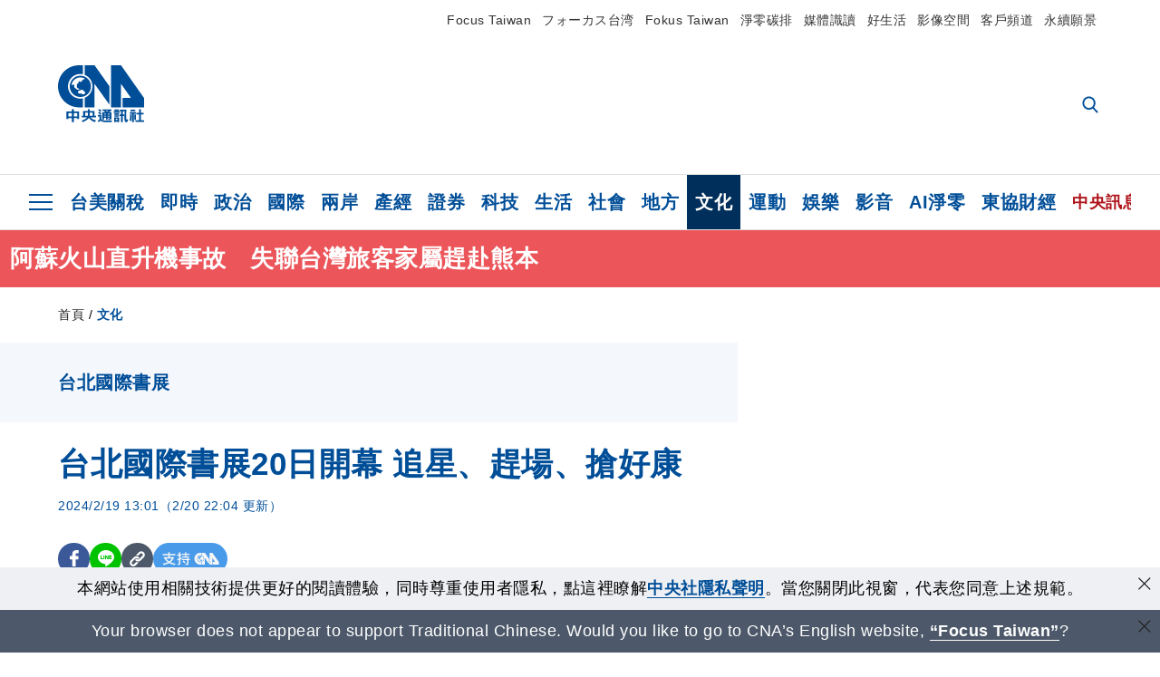

--- FILE ---
content_type: text/html; charset=utf-8
request_url: https://www.cna.com.tw/news/acul/202402190089.aspx
body_size: 29553
content:
<!DOCTYPE html><html lang="zh-Hant-TW"><head><title>
	台北國際書展20日開幕 追星、趕場、搶好康 | 文化 | 中央社 CNA
</title><meta name="description" content="台北國際書展明天開幕，上百出版社齊聚台北世貿一館，國內外重要作家輪番上陣與書迷見面，由於門票可全額抵用購書，形同入場免費，民眾可把握機會追星、趕場、搶好康。" />
<meta charset="utf-8" />
<meta name="viewport" content="width=device-width, initial-scale=1.0, maximum-scale=5.0" />
<meta http-equiv="X-UA-Compatible" content="IE=edge" />
<meta http-equiv="X-UA-Compatible" content="IE=11" />
<link href="https://www.cna.com.tw/news/acul/202402190089.aspx" rel="canonical" />
<meta property="article:modified_time" content="2024-02-20T22:04:00+08:00" />
<meta property="article:published_time" content="2024-02-19T13:01:00+08:00" />
<link href="https://imgcdn.cna.com.tw/www/WebPhotos/1024/20240219/1200x550_wmkn_612131146314_0.jpg" rel="image_src" type="image/jpeg" />
<meta property="author" content="中央通訊社" />
<link href="https://plus.google.com/102054703728087773572" rel="author" />
<link href="https://imgcdn.cna.com.tw/www/website/img/fav-icon.png?v=20260121v2" type="image/png" rel="icon" />
<meta property="og:url" content="https://www.cna.com.tw/news/acul/202402190089.aspx" />
<meta property="og:title" content="台北國際書展20日開幕 追星、趕場、搶好康 | 文化 | 中央社 CNA" />
<meta property="og:description" content="台北國際書展明天開幕，上百出版社齊聚台北世貿一館，國內外重要作家輪番上陣與書迷見面，由於門票可全額抵用購書，形同入場免費，民眾可把握機會追星、趕場、搶好康。" />
<meta property="og:image:height" content="1024" />
<meta property="og:image:width" content="1024" />
<meta property="og:image" content="https://imgcdn.cna.com.tw/www/WebPhotos/1024/20240219/1200x550_wmkn_612131146314_0.jpg" />
<meta property="og:type" content="article" />
<meta property="og:site_name" content="中央社 CNA" />
<meta property="fb:admins" content="100000193024403" />
<meta property="fb:app_id" content="524202197752727" />
<meta property="fb:pages" content="214159925349838" />
<meta property="fb:pages" content="148395741852581" />
<meta property="article:author" content="https://www.facebook.com/cnanewstaiwan" />
<meta property="article:publisher" content="https://www.facebook.com/cnanewstaiwan" />
<meta property="twitter:card" content="summary_large_image" />
<meta property="twitter:title" content="台北國際書展20日開幕 追星、趕場、搶好康 | 文化 | 中央社 CNA" />
<meta property="twitter:description" content="台北國際書展明天開幕，上百出版社齊聚台北世貿一館，國內外重要作家輪番上陣與書迷見面，由於門票可全額抵用購書，形同入場免費，民眾可把握機會追星、趕場、搶好康。" />
<meta property="twitter:image" content="https://imgcdn.cna.com.tw/www/WebPhotos/1024/20240219/1200x550_wmkn_612131146314_0.jpg" />
<meta name="token" content="MTc2ODk3Nzk1OS5sbFJhaHhPMy9YUm1BN2FmK1ZwWi9pdUN0MGZoT29uWXZoQ0ZTRHFIR093PQ==" />
<meta property="article:tag" content="白先勇" />
<meta property="article:tag" content="台北國際書展" />
<meta property="article:tag" content="出版情報" />
<meta property="article:tag" content="黃春明" />
<meta property="article:tag" content="台北世貿一館" /><link rel="preconnect" href="https://imgcdn.cna.com.tw" /><link rel="preconnect" href="https://www.google.com.tw" /><link rel="preconnect" href="https://www.google-analytics.com" /><meta name="dailymotion-domain-verification" content="dmh18yyush7adi14v" /><script type='application/ld+json'>[{"@context":"https://schema.org","@type":"NewsArticle","headline":"台北國際書展20日開幕 追星、趕場、搶好康","about":"台北國際書展明天開幕，上百出版社齊聚台北世貿一館，國內外重要作家輪番上陣與書迷見面，由於門票可全額抵用購書，形同入場免費，民眾可把握機會追星、趕場、搶好康。","url":"https://www.cna.com.tw/news/acul/202402190089.aspx","mainEntityOfPage":"https://www.cna.com.tw/news/acul/202402190089.aspx","articleBody":"台北國際書展20日將在台北世貿一館開幕。（tibeonline.tw）（中央社記者邱祖胤台北19日電）台北國際書展明天開幕，上百出版社齊聚台北世貿一館，國內外重要作家輪番上陣與書迷見面，由於門票可全額抵用購書，形同入場免費，民眾可把握機會追星、趕場、搶好康。今年書展有近500家出版社參展，猶如500家獨立書店齊聚一堂，展現各自獨特的出版理念，繼去年現場講座場次達到811場高峰，今年出版社熱情不減，就是要讓書展動起來，既刺激買氣，也讓作家與書迷面對面交流。今年除了主題廣場、藍沙龍、紅沙龍、國際沙龍等場地之外，又比往年多了夢想沙龍、簽名小棧等活動空間，世貿一館入口更規劃了露天的書展市集，展現另類出版活力；台北國際書展首次推出Podcast現場節目，與聽天下、迷誠品等單位合作，邀作家上直播節目，讓讀者享受「聽」的閱讀魅力。國際作家方面，日本童書名家宮西達也、五味太郎、安徒生大獎得主蘇西．李（Suzy Lee）、荷蘭雨果獎得主湯瑪斯．歐德．赫維特（Thomas Olde Heuvelt），以及韓國暖科幻代表作家千先蘭都將現身會場；重量級歷史學者、「人民三部曲」作者馮客（Frank Dikotter），以及俄裔歷史學家潘佐夫（Alexander V. Pantsov）也將來台。國內作家方面，黃春明、白先勇、龍應台、朱天心、吳明益都將舉行講座；此外前總統陳水扁將出席「陳水扁總統訪談錄」新書發表會；「和他的時代」發表會則有李登輝基金會董事長李安妮、總統府秘書長、遠景基金會執行長賴怡忠、二二八基金會董事長薛化元出席。今年書展同樣星光熠熠，前職棒球星「恰恰」將舉辦漫畫「一百萬次揮棒」分享會；「香港詞神」林夕新書「給生活撐起一葉舟」及首次「書法歌詞展」也將在書展登場；成軍30年的四分衛樂團主唱阿山推出新書「荒路夜歌」；第60屆金馬獎最佳導演蕭雅全也將與金馬執委會執行長聞天祥對談電影「老狐狸」。好康優惠方面，凡書展期間購票入場均可獲得與全票新台幣150元或優待票100元等值的「門票抵用金」，於書展現場消費不限金額，當日可直接全額折抵；持有文化幣的青年，不僅與18歲以下本國學子同享免費參觀優惠，現場使用文化幣購書或其他符合文化幣使用項目商品，亦適用買2點回饋1點，最多回饋600點的「點數放大術」方案。（編輯：張雅淨）1130219","articleSection":"文化","dateModified":"2024-02-20T22:04:00+08:00","datePublished":"2024-02-19T13:01:00+08:00","thumbnailUrl":"https://imgcdn.cna.com.tw/www/WebPhotos/1024/20240219/1200x550_wmkn_612131146314_0.jpg","image":[{"@type":"ImageObject","caption":"台北國際書展20日將在台北世貿一館開幕。（tibeonline.tw）","url":"https://imgcdn.cna.com.tw/www/WebPhotos/1024/20240219/1200x550_wmkn_612131146314_0.jpg"}],"author":{"@context":"https://schema.org","@type":"Organization","name":"中央通訊社 Central News Agency","description":"24小時報導國際、財經、科技、醫藥、生活、運動、教育、政治、影劇、社會、地方即時新聞的網站，並提供社群討論、分享功能。","url":"https://www.cna.com.tw","logo":{"@type":"ImageObject","caption":"Logo of Central News Agency","url":"https://imgcdn.cna.com.tw/www/website/img/footerinfo/logo/cnalogo_176x117.jpg"}},"publisher":{"@context":"https://schema.org","@type":"Organization","name":"中央通訊社 Central News Agency","description":"24小時報導國際、財經、科技、醫藥、生活、運動、教育、政治、影劇、社會、地方即時新聞的網站，並提供社群討論、分享功能。","url":"https://www.cna.com.tw","logo":{"@type":"ImageObject","caption":"Logo of Central News Agency","url":"https://imgcdn.cna.com.tw/www/website/img/footerinfo/logo/cnalogo_176x117.jpg"}},"keywords":["台北世貿一館","黃春明","出版情報","台北國際書展","白先勇"]},{"@context":"https://schema.org","@type":"Organization","name":"中央通訊社 Central News Agency","description":"24小時報導國際、財經、科技、醫藥、生活、運動、教育、政治、影劇、社會、地方即時新聞的網站，並提供社群討論、分享功能。","url":"https://www.cna.com.tw","logo":{"@type":"ImageObject","caption":"Logo of Central News Agency","url":"https://imgcdn.cna.com.tw/www/website/img/footerinfo/logo/cnalogo_176x117.jpg"}},{"@context":"https://schema.org","@type":"SpeakableSpecification","value":["台北國際書展20日開幕 追星、趕場、搶好康","台北國際書展明天開幕，上百出版社齊聚台北世貿一館，國內外重要作家輪番上陣與書迷見面，由於門票可全額抵用購書，形同入場免費，民眾可把握機會追星、趕場、搶好康。"],"xpath":["/html/head/title","/html/head/meta[@name='description']/@content"],"url":"https://www.cna.com.tw/news/acul/202402190089.aspx"},{"@context":"https://schema.org","@type":"WebSite","name":"中央社 CNA","url":"https://www.cna.com.tw","potentialAction":{"@type":"SearchAction","target":{"@type":"EntryPoint","urlTemplate":"https://www.cna.com.tw/search/hysearchws.aspx?q={search_term_string}"},"query-input":"required name=search_term_string"}},{"@context":"https://schema.org","@type":"BreadcrumbList","itemListElement":[{"@type":"ListItem","position":1,"item":{"@type":"Thing","@id":"https://www.cna.com.tw","name":"中央社 CNA"}},{"@type":"ListItem","position":2,"item":{"@type":"Thing","@id":"https://www.cna.com.tw/list/acul.aspx","name":"文化"}},{"@type":"ListItem","position":3,"item":{"@type":"Thing","@id":"https://www.cna.com.tw/news/acul/202402190089.aspx","name":"台北國際書展20日開幕 追星、趕場、搶好康"}}]},{"@context":"https://schema.org","@type":"ImageObject","caption":"台北國際書展20日將在台北世貿一館開幕。（tibeonline.tw）","url":"https://imgcdn.cna.com.tw/www/WebPhotos/1024/20240219/1200x550_wmkn_612131146314_0.jpg"}]</script><style> .jsBlueBlock { display: none; } .jsInfiniteBread { display: none; } .hiddenCont { display: none; } </style><link href="https://imgcdn.cna.com.tw/www/website/bundle_css/detail.min.css?v=20260121v2" rel="stylesheet" type="text/css" /></head><body class="" data-show-ad="true"><noscript><iframe src="https://www.googletagmanager.com/ns.html?id=GTM-WCLJ4Q5" sandbox="allow-scripts allow-same-origin" height="0" width="0" style="display: none; visibility: hidden"></iframe></noscript><svg style="display: none;" height="0" width="0"><symbol id="svg-search" viewBox="0 0 24 26" xmlns="http://www.w3.org/2000/svg"><path d="M23.6352 23.213L17.7187 17.0596C19.2405 15.2541 20.0746 12.9685 20.0735 10.6073C20.0735 5.07312 15.5709 0.570557 10.0367 0.570557C4.50256 0.570557 0 5.07312 0 10.6073C0 16.1414 4.50256 20.644 10.0367 20.644C12.1143 20.644 14.0942 20.0174 15.7869 18.8278L21.7483 25.0279C21.9974 25.2866 22.3326 25.4293 22.6917 25.4293C23.0317 25.4293 23.3541 25.2997 23.599 25.0641C23.8488 24.8232 23.993 24.493 23.9997 24.146C24.0065 23.799 23.8754 23.4635 23.6352 23.213ZM10.0367 3.18883C14.1273 3.18883 17.4552 6.51666 17.4552 10.6073C17.4552 14.6979 14.1273 18.0257 10.0367 18.0257C5.94611 18.0257 2.61828 14.6979 2.61828 10.6073C2.61828 6.51666 5.94611 3.18883 10.0367 3.18883Z" /></symbol><symbol id="svg-cross" viewBox="0 0 29 28" xmlns="http://www.w3.org/2000/svg"><path d="M28.0553 1.62285L26.4289 0L14.0276 12.3776L1.62638 0L0 1.62285L12.4013 14.0005L0 26.3772L1.62638 28L14.0276 15.6233L26.4289 28L28.0553 26.3772L15.6532 14.0005L28.0553 1.62285Z" /></symbol><symbol id="svg-dot" viewBox="0 0 10 10" xmlns="http://www.w3.org/2000/svg"><path d="M5.00017 0C2.2541 0 0 2.25444 0 4.99949C0 7.74659 2.2541 10 5.00017 10C7.74728 10 10 7.74659 10 4.99949C9.99966 2.25444 7.74728 0 5.00017 0Z" /></symbol><symbol id="svg-fb" viewBox="0 0 15 26" xmlns="http://www.w3.org/2000/svg"><path d="M13.5276 0.00540974L10.156 0C6.36807 0 3.92016 2.51147 3.92016 6.39863V9.34883H0.530154C0.237217 9.34883 0 9.58632 0 9.87926V14.1538C0 14.4467 0.237488 14.6839 0.530154 14.6839H3.92016V25.4698C3.92016 25.7628 4.15738 26 4.45032 26H8.87332C9.16626 26 9.40347 25.7625 9.40347 25.4698V14.6839H13.3672C13.6601 14.6839 13.8973 14.4467 13.8973 14.1538L13.899 9.87926C13.899 9.73861 13.843 9.6039 13.7437 9.50436C13.6444 9.40483 13.5092 9.34883 13.3685 9.34883H9.40347V6.84791C9.40347 5.64587 9.68992 5.03565 11.2558 5.03565L13.527 5.03484C13.8197 5.03484 14.0569 4.79735 14.0569 4.50469V0.535564C14.0569 0.243168 13.82 0.00595071 13.5276 0.00540974Z" /></symbol><symbol id="svg-arrow-l" viewBox="0 0 17 32" xmlns="http://www.w3.org/2000/svg"><path d="M0.326233 16.8C-0.108908 16.3586 -0.108908 15.6414 0.326233 15.2L14.985 0.331034C15.4202 -0.110345 16.1273 -0.110345 16.5624 0.331034C16.9976 0.772414 16.9976 1.48966 16.5624 1.93103L2.69231 16L16.5624 30.069C16.9976 30.5103 16.9976 31.2276 16.5624 31.669C16.3448 31.8897 16.0729 32 15.7737 32C15.4746 32 15.2026 31.8897 14.985 31.669L0.326233 16.8Z" /></symbol><symbol id="svg-arrow-r" viewBox="0 0 17 32" xmlns="http://www.w3.org/2000/svg"><path d="M16.6738 16.8C17.1089 16.3586 17.1089 15.6414 16.6738 15.2L2.01497 0.331034C1.57983 -0.110345 0.872728 -0.110345 0.437588 0.331034C0.00244713 0.772414 0.00244713 1.48966 0.437588 1.93103L14.3077 16L0.437588 30.069C0.00244713 30.5103 0.00244713 31.2276 0.437588 31.669C0.655157 31.8897 0.92712 32 1.22628 32C1.52544 32 1.7974 31.8897 2.01497 31.669L16.6738 16.8Z" /></symbol><symbol id="svg-logo" viewBox="0 0 95 63" xmlns="http://www.w3.org/2000/svg"><path d="M71.533 62.812H69.52V56.06H68.006V54.31H69.52V50.733H68.298V49.046H75.438C75.301 52.629 75.231 55.689 75.231 58.228C75.231 59.364 75.261 60.158 75.317 60.613C75.341 60.83 75.381 60.937 75.438 60.937C75.473 60.937 75.495 60.85 75.508 60.675C75.541 60.417 75.57 59.973 75.593 59.344L77.313 59.963C77.187 61.17 76.929 61.966 76.539 62.347C76.219 62.657 75.852 62.812 75.438 62.812C74.841 62.812 74.378 62.589 74.044 62.146C73.551 61.568 73.304 60.262 73.304 58.228C73.304 56.06 73.368 53.562 73.494 50.733H71.533V54.311H72.978V56.06H71.533V62.812ZM67.541 62.812H65.614V62.177H63.808V62.812H61.898V57.424H67.541V62.812ZM59.007 62.812H53.847C51.977 62.812 50.48 62.672 49.355 62.394C48.541 62.187 47.744 61.764 46.964 61.124C46.299 61.691 45.633 62.254 44.968 62.812C44.5601 62.184 44.1177 61.5791 43.643 61C44.366 60.752 45.083 60.49 45.793 60.21V56.48H43.918V54.76H47.79V59.886C48.5213 60.4619 49.4077 60.8066 50.336 60.876C51.07 61 52.854 61.063 55.687 61.063C57.339 61.063 58.738 60.963 59.885 60.768C59.517 61.377 59.225 62.058 59.007 62.812ZM11.435 59.204H9.37V50.981H15.357V48.488H17.422V50.981H23.34V59.204H21.293V58.166H17.423V62.812H15.357V58.166H11.434V59.204H11.435ZM83.628 62.75H81.786V53.46H79.31V51.772H86.053V53.459H83.628V62.75ZM40.202 50.408V55.858H42.009V57.609H36.073C36.543 58.229 37.145 58.776 37.88 59.249C38.889 59.932 40.242 60.458 41.94 60.83L40.821 62.75C39.101 62.275 37.627 61.547 36.4 60.566C35.4877 59.8726 34.7168 59.0107 34.129 58.027C33.7152 58.6209 33.2299 59.1617 32.684 59.637C31.227 60.907 29.404 61.944 27.213 62.75L26.163 61.186C28.503 60.318 30.235 59.354 31.359 58.29C31.589 58.073 31.789 57.846 31.962 57.61H26.163V55.859H27.815V50.409H32.907V48.427H35.041V50.408H40.202ZM95 62.486H85.623V60.706H89.478V54.264H86.518V52.452H89.478V48.488H91.542V52.452H94.57V54.264H91.542V60.706H95V62.486ZM79.568 54.311H81.358V56.602C81.358 57.739 81.258 58.776 81.061 59.715C80.899 60.572 80.673 61.268 80.384 61.805L78.861 60.768C79.091 60.17 79.269 59.514 79.396 58.802C79.51 58.089 79.568 57.356 79.568 56.602V54.311ZM63.808 60.566H65.614V59.08H63.808V60.566ZM50.749 60.318H48.874V51.772H52.09C51.6822 51.4257 51.2573 51.0999 50.817 50.796L51.729 50.238H49.079V48.675H59.007V49.913C58.0767 50.6263 57.0801 51.2489 56.031 51.772H59.059V58.337C59.059 59.617 58.325 60.257 56.857 60.257C56.478 60.257 56.042 60.241 55.549 60.21L55.222 58.522C55.7579 58.6493 56.3062 58.7168 56.857 58.723C57.087 58.723 57.2 58.475 57.2 57.98V57.903H54.861V60.148H53.021V57.903H50.749V60.318ZM86.053 60.21H84.264V54.372H86.054V60.21H86.053ZM67.128 56.866H62.156V55.178H67.128V56.866ZM50.749 56.416H53.02V55.626H50.75V56.416H50.749ZM11.435 56.416H15.358V52.716H11.435V56.416ZM54.861 56.416H57.201V55.626H54.861V56.416ZM17.423 56.416H21.293V52.716H17.423V56.416ZM29.879 55.859H32.821C32.878 55.591 32.907 55.322 32.907 55.054V52.158H29.88V55.858L29.879 55.859ZM35.041 52.159V55.054C35.041 55.344 35.017 55.611 34.971 55.859H38.154V52.159H35.041ZM67.18 54.698H62.225V53.01H67.18V54.698ZM45.588 51.415C46.43 51.8745 47.2153 52.431 47.928 53.073L46.603 54.496C45.8968 53.796 45.1181 53.1732 44.28 52.638L45.588 51.415ZM54.861 54.14H57.201V53.382H54.861V54.14ZM50.749 54.14H53.02V53.382H50.75V54.14H50.749ZM67.936 52.576H61.4V50.796H67.937V52.576H67.936ZM45.656 48.365C46.504 48.819 47.284 49.355 47.996 49.975L46.671 51.415C45.9693 50.7279 45.1897 50.1251 44.348 49.619L45.656 48.365ZM52.641 50.238C53.066 50.579 53.456 50.926 53.811 51.275C54.545 50.945 55.222 50.599 55.841 50.238H52.641ZM85.297 50.656H79.997V49H85.297V50.656ZM67.128 50.408H62.293V48.675H67.128V50.408ZM27.623 0.007V9.965C26.6302 9.73871 25.6153 9.62367 24.597 9.622C17.097 9.622 11.007 15.717 11.007 23.232C11.007 30.746 17.097 36.838 24.597 36.838C25.636 36.838 26.648 36.718 27.623 36.496V46.455H23.19C10.383 46.455 0 36.056 0 23.233C0 10.463 10.294 0.099 23.023 0.01V0.007H27.622H27.623ZM94.92 36.135V46.455H71.245V35.891H80.422L69.49 20.45V46.455H58.587V0H69.533L94.92 36.135ZM40.322 0L56.834 23.254V43.574L40.278 20.45V46.455H29.378V35.905C34.433 33.918 38.015 28.996 38.015 23.233C38.015 17.468 34.433 12.543 29.378 10.558V0H40.322ZM24.669 35.046C18.194 35.046 12.925 29.77 12.925 23.285C12.925 16.799 18.195 11.525 24.669 11.525C31.146 11.525 36.412 16.799 36.412 23.285C36.412 29.77 31.146 35.046 24.669 35.046ZM24.669 13.379C19.216 13.379 14.779 17.825 14.779 23.285C14.779 28.744 19.216 33.186 24.669 33.186C30.122 33.186 34.562 28.744 34.562 23.285C34.562 17.825 30.122 13.379 24.669 13.379Z" /><path d="M29.434 31.515C29.038 31.998 28.381 32.708 27.724 32.287C27.426 32.127 27.195 31.87 26.901 31.709C26.5668 31.4863 26.1813 31.3528 25.781 31.321C24.891 31.257 23.939 31.484 23.115 31.095C22.455 30.807 21.898 30.096 21.995 29.355C22.095 28.713 22.819 28.358 23.344 28.1C24.035 27.746 24.761 27.36 25.518 27.23C25.518 27.23 26.348 27.027 26.569 27.104C26.852 27.196 27.195 27.166 27.459 27.327C27.689 27.457 27.822 27.681 27.987 27.874C28.183 28.165 28.412 28.424 28.679 28.649C29.005 28.907 29.367 29.132 29.663 29.452C29.895 29.71 30.027 30.032 29.993 30.389C29.928 30.807 29.663 31.193 29.434 31.515ZM30.718 14.872L30.604 14.959C30.364 15.128 28.401 15.079 27.279 16.1C26.926 16.422 26.383 17.562 26.004 17.797C25.623 18.067 25.209 18.335 24.724 18.406C24.378 18.438 24.102 18.304 23.862 18.067C23.687 17.865 23.548 17.562 23.309 17.39C23.099 17.253 22.999 17.493 22.929 17.66C22.722 18.304 22.822 19.083 22.377 19.691C22.167 19.962 21.821 20.198 21.545 20.402C21.339 20.558 21.105 20.675 20.907 20.844C20.724 21 20.61 21.198 20.662 21.445C20.712 21.7 20.722 21.968 20.83 22.21C20.914 22.39 21.009 22.578 20.978 22.781C20.924 23.126 20.616 23.371 20.703 23.747C20.938 24.809 21.883 25.527 22.905 25.815C23.224 25.905 23.446 26.027 23.5 26.465C23.548 26.872 22.85 26.995 22.57 27.006C21.315 27.056 20.268 26.458 19.403 25.611C19.007 25.224 18.587 24.862 18.201 24.465C18.03 24.298 17.867 24.099 17.815 23.86C17.76 23.595 17.877 23.355 17.951 23.11C18.038 22.806 18.095 22.477 18.031 22.163C18.004 22.023 17.954 21.888 17.908 21.756C17.8705 21.6298 17.812 21.5108 17.735 21.404C17.6913 21.3535 17.6348 21.3158 17.5714 21.2949C17.508 21.2739 17.4401 21.2705 17.375 21.285C17.231 21.316 17.117 21.415 16.99 21.478C16.888 21.528 16.777 21.563 16.666 21.591C16.3929 21.6507 16.1131 21.6739 15.834 21.66C15.556 21.654 15.278 21.59 15.005 21.556C14.869 21.54 14.769 21.483 14.738 21.351C14.715 21.249 14.693 21.144 14.665 21.048L14.568 20.806C14.3575 21.6421 14.251 22.5009 14.251 23.363C14.251 29.115 18.924 33.796 24.669 33.796C30.416 33.796 35.089 29.116 35.089 23.363C35.089 19.867 33.361 16.767 30.718 14.873" /></symbol><symbol id="svg-logo-s" viewBox="0 0 95 47" xmlns="http://www.w3.org/2000/svg"><path d="M11.0883 22.776C11.0883 15.2839 17.082 9.29022 24.5741 9.29022C25.4732 9.29022 26.6719 9.29022 27.571 9.58991V0H23.0757C10.1893 0 0 10.1893 0 22.776C0 35.3628 10.489 45.5521 23.3754 45.5521H27.8707V35.6625C26.9716 35.9621 25.7729 35.9621 24.8738 35.9621C17.082 36.2618 11.0883 30.2681 11.0883 22.776Z" /><path d="M29.369 0V10.489C34.4637 12.5868 38.0599 17.3817 38.0599 23.0757C38.0599 28.7697 34.4637 33.5647 29.369 35.6625V46.1514H40.1577V20.6782L56.6403 43.4543V22.776L40.1577 0H29.369Z" /><path d="M69.8265 0H58.7382V45.5521H69.5268V20.0789L80.6151 35.3628H71.3249V45.5521H95V35.3628L69.8265 0Z" /><path d="M12.8865 22.7758C12.8865 29.0692 18.2808 34.4635 24.5742 34.4635C31.1672 34.4635 36.2619 29.3689 36.2619 22.7758C36.2619 16.4825 30.8675 11.0881 24.5742 11.0881C18.2808 11.3878 12.8865 16.4825 12.8865 22.7758ZM24.5742 13.1859C26.672 13.1859 28.4701 13.7853 29.9685 14.984C29.3691 14.984 27.8707 15.2837 26.9716 15.8831C26.672 16.1828 26.0726 17.3815 25.7729 17.6812C25.4732 17.9809 24.8739 18.2806 24.5742 18.2806C24.2745 18.2806 23.9748 18.2806 23.6751 17.9809C23.3754 17.6812 23.3754 17.3815 23.0757 17.3815C22.7761 17.3815 22.7761 17.3815 22.7761 17.6812C22.4764 18.2806 22.7761 19.1796 22.1767 19.779C21.877 20.0787 21.5773 20.3784 21.2776 20.3784C20.978 20.678 20.978 20.678 20.6783 20.678C20.3786 20.9777 20.3786 20.9777 20.3786 21.2774C20.3786 21.5771 20.3786 21.8768 20.6783 22.1765C20.6783 22.4761 20.978 22.4761 20.6783 22.7758C20.978 22.7758 20.6783 22.7758 20.6783 23.3752C20.978 24.2743 21.877 25.1733 22.7761 25.473C23.0757 25.473 23.3754 25.7727 23.3754 26.0724C23.3754 26.372 22.7761 26.6717 22.4764 26.6717C21.2776 26.6717 20.0789 26.0724 19.1798 25.1733C18.8802 24.8736 18.2808 24.5739 17.9811 23.9746C17.9811 23.9746 17.9811 23.6749 17.9811 23.3752C17.9811 23.0755 17.9811 22.7758 17.9811 22.7758C17.9811 22.4761 17.9811 22.1765 17.9811 21.8768V21.5771C17.9811 21.5771 17.9811 21.2774 17.6814 21.2774H17.3817C17.3817 21.2774 17.0821 21.2774 17.0821 21.5771H16.7824C16.4827 21.5771 16.183 21.5771 15.8833 21.5771C15.5836 21.5771 15.284 21.5771 14.9843 21.5771C15.8833 16.4825 19.7792 13.1859 24.5742 13.1859ZM29.3691 30.8673C29.0694 31.4667 28.1704 32.066 27.571 31.7664C27.2713 31.4667 26.9716 31.4667 26.672 31.167C26.3723 30.8673 26.0726 30.8673 25.4732 30.8673C24.5742 30.8673 23.6751 31.167 22.7761 30.5676C22.1767 30.2679 21.5773 29.6686 21.5773 28.7695C21.5773 28.1702 22.4764 27.8705 23.0757 27.5708C23.6751 27.2711 24.5742 26.9714 25.1735 26.6717C25.1735 26.6717 26.0726 26.372 26.3723 26.6717C26.672 26.6717 26.9716 26.6717 27.2713 26.9714C27.571 26.9714 27.571 27.2711 27.8707 27.5708C28.1704 27.8705 28.1704 28.1702 28.4701 28.4698C28.7698 28.7695 29.0694 29.0692 29.3691 29.3689C29.6688 29.6686 29.6688 29.9683 29.6688 30.2679C29.9685 30.2679 29.6688 30.5676 29.3691 30.8673Z" /></symbol><symbol id="svg-btn-fb" xmlns="http://www.w3.org/2000/svg" viewBox="0 0 10 18"><path d="M9.36525 0.0037452L7.03106 0C4.40866 0 2.71396 1.73871 2.71396 4.42982V6.47227H0.36703C0.164227 6.47227 0 6.63668 0 6.83949V9.79876C0 10.0016 0.164415 10.1658 0.36703 10.1658H2.71396V17.633C2.71396 17.8358 2.87819 18 3.08099 18H6.14307C6.34587 18 6.5101 17.8356 6.5101 17.633V10.1658H9.25421C9.45701 10.1658 9.62124 10.0016 9.62124 9.79876L9.62236 6.83949C9.62236 6.74211 9.5836 6.64886 9.51487 6.57994C9.44615 6.51103 9.35252 6.47227 9.25514 6.47227H6.5101V4.74086C6.5101 3.90868 6.70841 3.48622 7.79245 3.48622L9.36488 3.48566C9.56749 3.48566 9.73172 3.32124 9.73172 3.11863V0.370775C9.73172 0.168347 9.56768 0.00411972 9.36525 0.0037452Z" /></symbol><symbol id="svg-btn-line" xmlns="http://www.w3.org/2000/svg" viewBox="0 0 18 18"><path d="M18 7.65498C18 3.43841 13.9616 0 9.00863 0C4.03835 0 0 3.43841 0 7.65498C0 11.4372 3.20997 14.6223 7.52445 15.2195C7.81783 15.2919 8.21476 15.4185 8.31831 15.69C8.4046 15.9253 8.37009 16.3053 8.35283 16.5406C8.35283 16.5406 8.24928 17.2101 8.23202 17.3549C8.19751 17.5902 8.05944 18.296 9.00863 17.8616C9.97507 17.4454 14.186 14.6585 16.0844 12.3783C17.3787 10.8762 18 9.35609 18 7.65498ZM5.83317 9.9171C5.83317 10.0257 5.74688 10.0981 5.66059 10.0981H3.12368C3.07191 10.0981 3.03739 10.08 3.00288 10.0438C2.96836 10.0076 2.9511 9.97139 2.9511 9.9171V5.8091C2.9511 5.70052 3.03739 5.62813 3.12368 5.62813H3.76222C3.86577 5.62813 3.9348 5.71862 3.9348 5.8091V9.08464H5.64334C5.74688 9.08464 5.81592 9.17512 5.81592 9.26561V9.9171H5.83317ZM7.35187 9.9171C7.35187 10.0257 7.26558 10.0981 7.17929 10.0981H6.54075C6.4372 10.0981 6.36817 10.0076 6.36817 9.9171V5.8091C6.36817 5.70052 6.45446 5.62813 6.54075 5.62813H7.17929C7.28284 5.62813 7.35187 5.71862 7.35187 5.8091V9.9171ZM11.7009 9.9171C11.7009 10.0257 11.6146 10.0981 11.5283 10.0981H10.8897C10.8725 10.0981 10.8552 10.0981 10.838 10.0981C10.838 10.0981 10.838 10.0981 10.8207 10.0981C10.8207 10.0981 10.8207 10.0981 10.8035 10.0981C10.7862 10.08 10.7689 10.08 10.7517 10.0438L8.9396 7.47402V9.9171C8.9396 10.0257 8.85331 10.0981 8.76702 10.0981H8.12848C8.02493 10.0981 7.9559 10.0076 7.9559 9.9171V5.8091C7.9559 5.70052 8.04219 5.62813 8.12848 5.62813H8.76702C8.76702 5.62813 8.76702 5.62813 8.78428 5.62813C8.78428 5.62813 8.78428 5.62813 8.80153 5.62813C8.80153 5.62813 8.80153 5.62813 8.81879 5.62813C8.81879 5.62813 8.81879 5.62813 8.83605 5.62813C8.83605 5.62813 8.83605 5.62813 8.85331 5.62813C8.85331 5.62813 8.85331 5.62813 8.87057 5.62813C8.87057 5.62813 8.87057 5.62813 8.88782 5.62813C8.88782 5.62813 8.88782 5.62813 8.90508 5.62813C8.90508 5.62813 8.90508 5.62813 8.92234 5.64623L8.9396 5.66433L10.7344 8.21599V5.8091C10.7344 5.70052 10.8207 5.62813 10.907 5.62813H11.5455C11.6491 5.62813 11.7181 5.71862 11.7181 5.8091V9.9171H11.7009ZM15.187 6.46059C15.187 6.56917 15.1007 6.64156 15.0144 6.64156H13.2886V7.32924H15.0144C15.1179 7.32924 15.187 7.41972 15.187 7.51021V8.17979C15.187 8.28838 15.1007 8.36076 15.0144 8.36076H13.2886V9.04844H15.0144C15.1179 9.04844 15.187 9.13893 15.187 9.22941V9.899C15.187 10.0076 15.1007 10.08 15.0144 10.08H12.4775C12.4257 10.08 12.3912 10.0619 12.3567 10.0257C12.3221 9.98948 12.3049 9.95329 12.3049 9.899V5.8091C12.3049 5.75481 12.3221 5.71862 12.3567 5.68242C12.3912 5.64623 12.4257 5.62813 12.4775 5.62813H15.0144C15.1179 5.62813 15.187 5.71862 15.187 5.8091V6.46059Z"/></symbol><symbol id="svg-btn-copy" viewBox="0 0 19 19" xmlns="http://www.w3.org/2000/svg"><path d="M11.5307 7.59426C11.3096 7.3718 11.0644 7.17461 10.7997 7.00628C10.0985 6.55731 9.2834 6.31873 8.45082 6.31873C7.29523 6.31658 6.1866 6.77573 5.37091 7.59426L1.41369 11.5546C0.599376 12.3705 0.141691 13.4759 0.140962 14.6286C0.13943 17.034 2.08815 18.9853 4.4936 18.9868C5.6474 18.9908 6.75501 18.5339 7.57041 17.7175L10.837 14.4509C10.8963 14.3921 10.9295 14.3118 10.929 14.2283C10.928 14.0564 10.7879 13.918 10.6161 13.919H10.4917C9.80918 13.9214 9.13279 13.7903 8.50062 13.5332C8.38414 13.4853 8.25027 13.5123 8.16153 13.6016L5.8127 15.9536C5.08333 16.6829 3.9008 16.6829 3.17144 15.9536C2.44207 15.2242 2.44207 14.0417 3.17144 13.3123L7.14423 9.34265C7.87301 8.61478 9.05361 8.61478 9.78239 9.34265C10.2735 9.80489 11.0397 9.80489 11.5308 9.34265C11.7421 9.13116 11.8702 8.85066 11.8917 8.55244C11.9144 8.19607 11.7829 7.84706 11.5307 7.59426Z" /><path d="M17.5319 1.593C15.8309 -0.107986 13.0731 -0.107986 11.3721 1.593L8.10862 4.85334C8.01901 4.94339 7.99316 5.07883 8.04329 5.19557C8.09283 5.31263 8.20862 5.38777 8.33571 5.38533H8.45081C9.13249 5.38409 9.80778 5.51617 10.4388 5.77422C10.5552 5.82216 10.6891 5.79511 10.7778 5.70579L13.1204 3.36629C13.8498 2.63692 15.0323 2.63692 15.7617 3.36629C16.4911 4.09565 16.4911 5.27818 15.7617 6.00755L12.8435 8.92256L12.8186 8.95056L11.7982 9.96477C11.0695 10.6926 9.88887 10.6926 9.16008 9.96477C8.66893 9.50253 7.90282 9.50253 7.4117 9.96477C7.19905 10.1779 7.07082 10.4608 7.05081 10.7612C7.02806 11.1175 7.15949 11.4666 7.4117 11.7194C7.77179 12.081 8.19309 12.3759 8.6561 12.5905C8.72143 12.6216 8.78676 12.6465 8.85209 12.6745C8.91742 12.7025 8.98585 12.7242 9.05119 12.7491C9.11652 12.774 9.18495 12.7958 9.25028 12.8145L9.43384 12.8642C9.55827 12.8953 9.68274 12.9202 9.81026 12.942C9.96389 12.9648 10.1186 12.9794 10.2738 12.9855H10.5102L10.6969 12.9638C10.7653 12.9607 10.8369 12.9451 10.9178 12.9451H11.0236L11.2382 12.914L11.3378 12.8954L11.5182 12.858H11.5524C12.3166 12.6661 13.0144 12.2704 13.5715 11.7132L17.5318 7.75283C19.2329 6.05184 19.2329 3.29399 17.5319 1.593Z" /></symbol></svg><svg style="position: absolute;" width="0" height="0" viewBox="0 0 64 44" xmlns="http://www.w3.org/2000/svg" fill-rule="evenodd" clip-rule="evenodd" stroke-linejoin="round" stroke-miterlimit="1.414"><defs><clipPath id="svg-quote-up" clipPathUnits="objectBoundingBox" transform="scale(0.015625, 0.02272727273)"><path d="M14.05 15.99c7.68 0 14 6.32 14 14s-6.32 14-14 14-14-6.32-14-14l-.06-2c0-15.36 12.64-28 28-28v8a19.897 19.897 0 0 0-14.15 5.86 20.45 20.45 0 0 0-2 2.31c.731-.114 1.47-.171 2.21-.17zm36 0c7.68 0 14 6.32 14 14s-6.32 14-14 14-14-6.32-14-14l-.07-2c0-15.36 12.64-28 28-28v8a19.87 19.87 0 0 0-14.17 5.86 20.64 20.64 0 0 0-2 2.31 14.473 14.473 0 0 1 2.19-.17h.05z" fill-rule="nonzero" /></clipPath></defs></svg><svg style="position: absolute;" width="0" height="0" viewBox="0 0 64 64" xmlns="http://www.w3.org/2000/svg" fill-rule="evenodd" clip-rule="evenodd" stroke-linejoin="round" stroke-miterlimit="1.414"><defs><clipPath id="svg-quote-down" clipPathUnits="objectBoundingBox" transform="scale(0.015625, 0.015625)"><path d="M50 36.3c-7.7 0-14-6.3-14-14s6.3-14 14-14 14 6.3 14 14l.1 2c0 15.4-12.5 28-28 28v-8c5.3 0 10.4-2.1 14.1-5.9.7-.7 1.4-1.5 2-2.3-.8.2-1.5.2-2.2.2zm-36 0c-7.7 0-14-6.3-14-14s6.3-14 14-14 14 6.3 14 14l.1 2c0 15.4-12.5 28-28 28v-8c5.3 0 10.4-2.1 14.1-5.9.7-.7 1.4-1.5 2-2.3-.7.2-1.5.2-2.2.2z" fill="#004e98" fill-rule="nonzero" /></clipPath></defs></svg><div class="page"><div class="darkerBlock"><div class="searchCon"><input type="text" class="darkerInput" placeholder="搜尋近10年的中央社新聞"><a class="submit" href="javascript:"><svg fill="#fff" width="30" height="30.5" id="mySearch"><use href="#svg-search"></use></svg></a></div></div><div class="TopSection"><div class="fixedBottom"><div class="fixedAdWrapper"><button class="fixedAdBtn"><svg xmlns="http://www.w3.org/2000/svg" width="44" height="44" viewBox="0 0 44 44" fill="none"><circle cx="22" cy="22" r="20" fill="rgba(0, 0, 0, 0.6)"/><path d="M16 16L28 28M28 16L16 28" stroke="white" stroke-width="2.5" stroke-linecap="round"/></svg></button><div class="fixedAd jsADslot" id="cna2026_m__all_320x200_B" data-width="" data-height="" data-dfp="cna2026_m__all_320x200_B" data-isinitview="N" data-1x1="Y"></div></div><div id="jsAudioCtrl"></div><div class="line-ad"><svg class="line-ad-close" width="12" height="12" viewBox="0 0 12 12" fill="none" xmlns="http://www.w3.org/2000/svg"><path d="M12 0.694137L11.3043 0L6 5.29422L0.695647 0L0 0.694137L5.30435 5.98839L0 11.2822L0.695647 11.9764L6 6.68251L11.3043 11.9764L12 11.2822L6.69527 5.98839L12 0.694137Z" fill="#232323" /></svg><picture><source srcset="https://imgcdn.cna.com.tw/www/website/img/line-ad-pc.jpg?v=20260121v2" media="(min-width: 577px)"><source srcset="https://imgcdn.cna.com.tw/www/website/img/line-ad-s.jpg?v=20260121v2" media="(max-width: 576px)"><img src="https://imgcdn.cna.com.tw/www/website/img/line-ad-s.jpg?v=20260121v2" alt="加入LINE官方帳號"></picture><a class="line-ad-link" href="https://lin.ee/ilN5e75" target="_blank" rel="noopener noreferrer">立刻加入 </a></div><div class="privacy-bar"><div class="">本網站使用相關技術提供更好的閱讀體驗，同時尊重使用者隱私，點這裡瞭解<a class="privacy-link" href="/about/privacy.aspx">中央社隱私聲明</a>。<span class="mb-br">當您關閉此視窗，代表您同意上述規範。</span></div><a class="closeBtn close-privacy" href="javascript:" aria-label="同意並關閉隱私權"><svg fill="#232323" width="14" height="14"><use href="#svg-cross"></use></svg></a></div><div class="language-bar"><div id="language-bar-en" class=""> Your browser does not appear to support Traditional Chinese. Would you like to go to CNA’s English website, <a class="lan-link" href="https://focustaiwan.tw?utm_source=cna.lang" rel="noopener" aria-label="Focus Taiwan">“Focus Taiwan”</a>? </div><div id="language-bar-ja" class=""> こちらのページは繁体字版です。日本語版<a class="lan-link" href="https://japan.focustaiwan.tw?utm_source=cna.lang" rel="noopener" aria-label="フォーカス台湾">「フォーカス台湾」</a>に移動しますか。 </div><a class="closeBtn close-language" href="javascript:" aria-label="關閉語言轉導"><svg fill="#232323" width="14" height="14"><use href="#svg-cross"></use></svg></a></div></div><div id="jsAppInfo" class="appInfo"><div class="appInfoIcon"><img width="24" height="24" src="https://imgcdn.cna.com.tw/www/website/img/icon-app.svg?v=20260121v2" alt="中央社一手新聞APP Icon"><span>中央社一手新聞APP</span></div><a class="appInfoBtn" href="#">下載</a></div><div class="nav"><div class="wrapper"><ul class=""><li><a href="https://focustaiwan.tw/" target="_blank" rel="noopener">Focus Taiwan</a></li><li><a href="https://japan.focustaiwan.tw/" target="_blank" rel="noopener">フォーカス台湾</a></li><li><a href="https://indonesia.focustaiwan.tw/" target="_blank" rel="noopener">Fokus Taiwan</a></li><li><a href="https://netzero.cna.com.tw/" target="_blank" rel="noopener">淨零碳排</a></li><li><a href="/topic/newstopic/4374.aspx" target="_blank" rel="noopener">媒體識讀</a></li><li><a href="https://howlife.cna.com.tw/" target="_blank" rel="noopener">好生活</a></li><li><a href="https://www.phototaiwan.com/" target="_blank" rel="noopener">影像空間</a></li><li><a href="https://service.cna.com.tw/" target="_blank" rel="noopener">客戶頻道</a></li><li><a href="/about/sustainability.aspx">永續願景</a></li></ul></div></div><div class="aboveHeader"><div class="wrapper"><div class="logo"><a href="/" aria-label="中央社首頁"><svg width="95" height="63"><use href="#svg-logo"></use></svg></a></div><div class="logoRightAD adslot jsADslot" id="div-gpt-ad-1536725168974-0" data-width="970" data-height="90" data-dfp="cna2018_all_pc_970x90_T" data-isinitview="Y"></div><div class="rightBtn"><div class="language"><div class="langroup"><a href="https://focustaiwan.tw/" target="_blank" rel="noopener">Focus Taiwan</a><a href="https://japan.focustaiwan.tw" target="_blank" rel="noopener">フォーカス台湾</a></div></div><div class="search"><a class="searchBtn submit" href="javascript:" aria-label="全文檢索"><svg fill="#004E98" width="18" height="18.5"><use href="#svg-search"></use></svg></a></div></div></div></div><div class="mobileHeader"><div class="menu-toggle toggleStyle"><span></span><span></span><span></span></div><div class="backHistory"><a class="backpage" href="javascript:"><svg fill="#004E98" width="10" height="18"><use href="#svg-arrow-l"></use></svg><span>上一頁</span></a></div><div class="logo"><a href="/" aria-label="中央社首頁"><svg fill="#004E98" width="56" height="28"><use href="#svg-logo-s"></use></svg></a></div><div class="search"><a class="searchBtn submit" href="javascript:" aria-label="全文檢索"><svg fill="#004E98" width="18" height="18.5"><use href="#svg-search"></use></svg></a></div></div><div class="darker"></div></div><header class="menu sticky"><div class="wrapper"><div class="fixed-logo"><a class="toIndex" href="/" aria-label="中央社首頁"><svg width="44" height="22"><use href="#svg-logo-s"></use></svg></a></div><ul class="main-menu-more-list"><li><a target="_blank" href="https://www.youtube.com/@CNA_Taiwan/streams">直播</a></li><li><a target="_self" href="/list/newstopic.aspx">新聞專題</a></li><li><a target="_self" href="/topic/newstopic/4374.aspx">媒體識讀</a></li><li><a target="_self" href="/topic/newstopic/4215.aspx">特派看世界</a></li><li><a target="_self" href="/topic/newstopic/4478.aspx">解釋性新聞</a></li><li><a target="_self" href="/topic/newstopic/4479.aspx">新聞圖表</a></li><li><a target="_self" href="/topic/newsworld.aspx">全球中央雜誌</a></li></ul><div class="sticky-over-hidden"><div class="sticky-over-scroll"><div class="main-menu-more"><div class="main-menu-more-btn"><span></span><span></span><span></span></div></div><ul class="main-menu"><li ><a class="first-level" href="/topic/newstopic/4704.aspx">台美關稅</a><div class="subBlock subHalf"><ul class="sub_menu"><li><a class="_ellipsis_simple" href="/news/afe/202601210128.aspx">連賢明：估川普任內台積電先進製程不到15%在美生產</a></li><li><a class="_ellipsis_simple" href="/news/afe/202601210101.aspx">232關稅最優惠待遇　聯嘉投控：台汽車零件業更健康</a></li><li><a class="_ellipsis_simple" href="/news/afe/202601210037.aspx">信保機制財源？葉俊顯：國發基金不會動台積電股票</a></li><li><a class="_ellipsis_simple" href="/news/afe/202601210013.aspx">美關稅持續影響　台織品業者：訂單下降但客戶仍在</a></li><li><a class="_ellipsis_simple" href="/news/aipl/202601200215.aspx">總統：台美關稅底定　政府930億特別預算續挺產業</a></li><li><a class="_ellipsis_simple" href="/news/aipl/202601200201.aspx">台美關稅談判底定　對各產業影響、2500億美元信保機制細節一次看</a></li><li><a class="_ellipsis_simple" href="/news/afe/202601200158.aspx">台美關稅底定　經長：工具機等9產業可擴大競爭優勢</a></li><li><a class="_ellipsis_simple" href="/news/aipl/202601200141.aspx">台美對等貿易協定將簽署　鄭麗君：爭取逾千項關稅豁免</a></li></ul></div></li><li ><a class="first-level" href="/list/aall.aspx">即時</a><div class="subBlock subHalf"><ul class="sub_menu"><li><a class="_ellipsis_simple" href="/news/afe/202601210156.aspx">台指期結算壓低權值股　台股爆量下跌513點失守5日線</a></li><li><a class="_ellipsis_simple" href="/news/afe/202601210159.aspx">簡立忠：上櫃量能創高　今年3大指標家數續拚成長</a></li><li><a class="_ellipsis_simple" href="/news/asoc/202601210158.aspx">遠航案張綱維部分確定已發監　提聲明異議遭駁回</a></li><li><a class="_ellipsis_simple" href="/news/aopl/202601210157.aspx">川普將出席達沃斯論壇　蘇黎世機場成航空迷熱點</a></li><li><a class="_ellipsis_simple" href="/news/aloc/202601210155.aspx">雲林崙背鄉圖書館落成　展現公私部門傳承客家文化</a></li><li><a class="_ellipsis_simple" href="/news/aopl/202601210154.aspx">艾爾段與川普熱線　稱敘利亞加薩情勢會談順利</a></li><li><a class="_ellipsis_simple" href="/news/afe/202601210153.aspx">問鼎觀光股王　饗賓1/23興櫃認購價300元</a></li><li><a class="_ellipsis_simple" href="/news/aloc/202601210152.aspx">屏東熱博2/7登場　聯名「跳跳馬RODY」設彩稻田</a></li></ul></div></li><li ><a class="first-level" href="/list/aipl.aspx">政治</a><div class="subBlock"><div class="leftPointBox"><a class="someBox" href="/news/aipl/202601210118.aspx"><div class="wrap"><picture><source media="(min-width: 1024px)" data-srcset="https://i.ytimg.com/vi/diUlJluP5-s/hqdefault.jpg?t=2601211444 1x, https://i.ytimg.com/vi/diUlJluP5-s/hqdefault.jpg?t=2601211444 2x"><img data-src="https://i.ytimg.com/vi/diUlJluP5-s/hqdefault.jpg?t=2601211444" class="lazyload" alt="家長指幼兒園不當管教未懲處老師　新北：罰園方16萬"></picture></div><div class="maTitle"><span class="_ellipsis_simple">家長指幼兒園不當管教未懲處老師　新北：罰園方16萬</span></div></a></div><ul class="sub_menu menu1"><li><a class='menuUrl _ellipsis_both' data-innersptag='' data-menutext='阿蘇山直升機事故2台人失聯　駐處聯繫家屬提供協助' href='/news/aipl/202601210120.aspx' <span class='_ellipsis_default'>阿蘇山直升機事故2台人失聯　駐處聯繫家屬提供協助</span></a></li><li><a class='menuUrl _ellipsis_both' data-innersptag='' data-menutext='國防部公告115年志願教召　後備軍人可上網報名' href='/news/aipl/202601210116.aspx' <span class='_ellipsis_default'>國防部公告115年志願教召　後備軍人可上網報名</span></a></li><li><a class='menuUrl _ellipsis_both' data-innersptag='' data-menutext='綠委調監視器畫面質疑翻拍資料　黃國昌：搞政治鬥爭' href='/news/aipl/202601210107.aspx' <span class='_ellipsis_default'>綠委調監視器畫面質疑翻拍資料　黃國昌：搞政治鬥爭</span></a></li><li><a class='menuUrl _ellipsis_both' data-innersptag='' data-menutext='賴總統彈劾案首場審查會　朝野互控言詞交鋒' href='/news/aipl/202601210104.aspx' <span class='_ellipsis_default'>賴總統彈劾案首場審查會　朝野互控言詞交鋒</span></a></li></ul><ul class="sub_menu menu2"><li><a class='menuUrl _ellipsis_both' data-innersptag='' data-menutext='媒體指土石方可回填農地　綠：政府未放寬相關法令' href='/news/aipl/202601210061.aspx' <span class='_ellipsis_default'>媒體指土石方可回填農地　綠：政府未放寬相關法令</span></a></li><li><a class='menuUrl _ellipsis_both' data-innersptag='AI淨零' data-menutext='鄭麗君：院級平台結合公民力量　拚淨零轉型台灣模式' href='/news/aipl/202601210054.aspx' <span class='innerSPtag'>AI淨零／</span><span class='_ellipsis_newstopic'>鄭麗君：院級平台結合公民力量　拚淨零轉型台灣模式</span></a></li><li><a class='menuUrl _ellipsis_both' data-innersptag='' data-menutext='美眾議員提豪豬法案　將台灣定義為「北約+」國家、加速軍售流程' href='/news/aipl/202601210051.aspx' <span class='_ellipsis_default'>美眾議員提豪豬法案　將台灣定義為「北約+」國家、加速軍售流程</span></a></li><li><a class='menuUrl _ellipsis_both' data-innersptag='' data-menutext='6艘共艦4架次共機擾台　國軍嚴密監控應處' href='/news/aipl/202601210036.aspx' <span class='_ellipsis_default'>6艘共艦4架次共機擾台　國軍嚴密監控應處</span></a></li></ul></div></li><li ><a class="first-level" href="/list/aopl.aspx">國際</a><div class="subBlock"><div class="leftPointBox"><a class="someBox" href="/news/aopl/202601210142.aspx"><div class="wrap"><picture><source media="(min-width: 1024px)" data-srcset="https://i.ytimg.com/vi/vG6IhrMo7mM/hqdefault.jpg?t=2601211444 1x, https://i.ytimg.com/vi/vG6IhrMo7mM/hqdefault.jpg?t=2601211444 2x"><img data-src="https://i.ytimg.com/vi/vG6IhrMo7mM/hqdefault.jpg?t=2601211444" class="lazyload" alt="美伊互嗆暗殺元首　川普：伊朗若敢　必從地球消失"></picture></div><div class="maTitle"><span class="_ellipsis_simple">美伊互嗆暗殺元首　川普：伊朗若敢　必從地球消失</span></div></a></div><ul class="sub_menu menu1"><li><a class='menuUrl _ellipsis_both' data-innersptag='' data-menutext='川普將出席達沃斯論壇　蘇黎世機場成航空迷熱點' href='/news/aopl/202601210157.aspx' <span class='_ellipsis_default'>川普將出席達沃斯論壇　蘇黎世機場成航空迷熱點</span></a></li><li><a class='menuUrl _ellipsis_both' data-innersptag='' data-menutext='艾爾段與川普熱線　稱敘利亞加薩情勢會談順利' href='/news/aopl/202601210154.aspx' <span class='_ellipsis_default'>艾爾段與川普熱線　稱敘利亞加薩情勢會談順利</span></a></li><li><a class='menuUrl _ellipsis_both' data-innersptag='' data-menutext='槍殺安倍晉三　凶手判無期徒刑' href='/news/aopl/202601210133.aspx' <span class='_ellipsis_default'>槍殺安倍晉三　凶手判無期徒刑</span></a></li><li><a class='menuUrl _ellipsis_both' data-innersptag='' data-menutext='印度冬季霧霾嚴重　航空交通打結旅客萬般無奈' href='/news/aopl/202601213005.aspx' <span class='_ellipsis_default'>印度冬季霧霾嚴重　航空交通打結旅客萬般無奈</span></a></li></ul><ul class="sub_menu menu2"><li><a class='menuUrl _ellipsis_both' data-innersptag='' data-menutext='韓國總理金民錫將訪美會范斯　談核潛艦與半導體關稅' href='/news/aopl/202601210127.aspx' <span class='_ellipsis_default'>韓國總理金民錫將訪美會范斯　談核潛艦與半導體關稅</span></a></li><li><a class='menuUrl _ellipsis_both' data-innersptag='' data-menutext='阿蘇火山直升機事故　失聯台灣旅客家屬趕赴熊本' href='/news/aopl/202601210126.aspx' <span class='_ellipsis_default'>阿蘇火山直升機事故　失聯台灣旅客家屬趕赴熊本</span></a></li><li><a class='menuUrl _ellipsis_both' data-innersptag='' data-menutext='南韓總統：北韓每年生產核材料足以製造20枚核彈' href='/news/aopl/202601210121.aspx' <span class='_ellipsis_default'>南韓總統：北韓每年生產核材料足以製造20枚核彈</span></a></li><li><a class='menuUrl _ellipsis_both' data-innersptag='' data-menutext='川普搭空軍一號飛往瑞士　 途中因電力問題返航' href='/news/aopl/202601210117.aspx' <span class='_ellipsis_default'>川普搭空軍一號飛往瑞士　 途中因電力問題返航</span></a></li></ul></div></li><li ><a class="first-level" href="/list/acn.aspx">兩岸</a><div class="subBlock"><div class="leftPointBox"><a class="someBox" href="/news/acn/202601210123.aspx"><div class="wrap"><picture><source media="(min-width: 1024px)" data-srcset="https://imgcdn.cna.com.tw/www/webphotos/WebCover/420/20260121/1248x936_7440187148.jpg 1x, https://imgcdn.cna.com.tw/www/webphotos/WebCover/800/20260121/1248x936_7440187148.jpg 2x"><img data-src="https://imgcdn.cna.com.tw/www/webphotos/WebCover/420/20260121/1248x936_7440187148.jpg" class="lazyload" alt="中國學者：人口統計數據失真　中國生育率比韓國還低"></picture></div><div class="maTitle"><span class="_ellipsis_simple">中國學者：人口統計數據失真　中國生育率比韓國還低</span></div></a></div><ul class="sub_menu menu1"><li><a class='menuUrl _ellipsis_both' data-innersptag='' data-menutext='國共論壇傳1月底登場  國台辦重申舊調' href='/news/acn/202601210098.aspx' <span class='_ellipsis_default'>國共論壇傳1月底登場  國台辦重申舊調</span></a></li><li><a class='menuUrl _ellipsis_both' data-innersptag='' data-menutext='中國力求擴內需　專家：提高居民收入擴大有效投資' href='/news/acn/202601210095.aspx' <span class='_ellipsis_default'>中國力求擴內需　專家：提高居民收入擴大有效投資</span></a></li><li><a class='menuUrl _ellipsis_both' data-innersptag='' data-menutext='歐盟擬逐步淘汰高風險供應商  華為：違反法律原則' href='/news/acn/202601210089.aspx' <span class='_ellipsis_default'>歐盟擬逐步淘汰高風險供應商  華為：違反法律原則</span></a></li><li><a class='menuUrl _ellipsis_both' data-innersptag='' data-menutext='林宸佑涉國安法遭羈押　國台辦宣稱是打壓' href='/news/acn/202601210073.aspx' <span class='_ellipsis_default'>林宸佑涉國安法遭羈押　國台辦宣稱是打壓</span></a></li></ul><ul class="sub_menu menu2"><li><a class='menuUrl _ellipsis_both' data-innersptag='' data-menutext='廣州市長發表工作報告 提出守護好粵語' href='/news/acn/202601210049.aspx' <span class='_ellipsis_default'>廣州市長發表工作報告 提出守護好粵語</span></a></li><li><a class='menuUrl _ellipsis_both' data-innersptag='' data-menutext='何立峰達沃斯致辭：極少數國家不應有基於私利的特權' href='/news/acn/202601210042.aspx' <span class='_ellipsis_default'>何立峰達沃斯致辭：極少數國家不應有基於私利的特權</span></a></li><li><a class='menuUrl _ellipsis_both' data-innersptag='' data-menutext='提振投資  中國推出2.3兆元民間投資專項擔保計劃' href='/news/acn/202601200330.aspx' <span class='_ellipsis_default'>提振投資  中國推出2.3兆元民間投資專項擔保計劃</span></a></li><li><a class='menuUrl _ellipsis_both' data-innersptag='' data-menutext='中國擴大消費  北大學者：要擺脫奢侈品恐懼症' href='/news/acn/202601200329.aspx' <span class='_ellipsis_default'>中國擴大消費  北大學者：要擺脫奢侈品恐懼症</span></a></li></ul></div></li><li ><a class="first-level" href="/list/aie.aspx">產經</a><div class="subBlock"><div class="leftPointBox"><a class="someBox" href="/news/afe/202601210130.aspx"><div class="wrap"><picture><source media="(min-width: 1024px)" data-srcset="https://imgcdn.cna.com.tw/www/WebPhotos/400/20260121/768x1024_wmkn_0_C20260121000055.jpg 1x, https://imgcdn.cna.com.tw/www/WebPhotos/800/20260121/768x1024_wmkn_0_C20260121000055.jpg 2x"><img data-src="https://imgcdn.cna.com.tw/www/WebPhotos/400/20260121/768x1024_wmkn_0_C20260121000055.jpg" class="lazyload" alt="完成環島電網最後一哩路  台電盼推動「蘇花安」共構"></picture></div><div class="maTitle"><span class="_ellipsis_simple">完成環島電網最後一哩路  台電盼推動「蘇花安」共構</span></div></a></div><ul class="sub_menu menu1"><li><a class='menuUrl _ellipsis_both' data-innersptag='' data-menutext='總經理陳右欣學歷遭質疑　台肥：經嚴謹資格審查' href='/news/afe/202601210134.aspx' <span class='_ellipsis_default'>總經理陳右欣學歷遭質疑　台肥：經嚴謹資格審查</span></a></li><li><a class='menuUrl _ellipsis_both' data-innersptag='' data-menutext='連賢明：估川普任內台積電先進製程不到15%在美生產' href='/news/afe/202601210128.aspx' <span class='_ellipsis_default'>連賢明：估川普任內台積電先進製程不到15%在美生產</span></a></li><li><a class='menuUrl _ellipsis_both' data-innersptag='' data-menutext='232關稅最優惠待遇　聯嘉投控：台汽車零件業更健康' href='/news/afe/202601210101.aspx' <span class='_ellipsis_default'>232關稅最優惠待遇　聯嘉投控：台汽車零件業更健康</span></a></li><li><a class='menuUrl _ellipsis_both' data-innersptag='' data-menutext='新台幣午盤貶5.2分　暫收31.66元' href='/news/afe/202601210100.aspx' <span class='_ellipsis_default'>新台幣午盤貶5.2分　暫收31.66元</span></a></li></ul><ul class="sub_menu menu2"><li><a class='menuUrl _ellipsis_both' data-innersptag='' data-menutext='車美仕今年擴增大型商用車品　深化海外市場經營' href='/news/afe/202601210076.aspx' <span class='_ellipsis_default'>車美仕今年擴增大型商用車品　深化海外市場經營</span></a></li><li><a class='menuUrl _ellipsis_both' data-innersptag='' data-menutext='馬年添財氣　銀行贈發財水開運小物迎新春' href='/news/afe/202601210070.aspx' <span class='_ellipsis_default'>馬年添財氣　銀行贈發財水開運小物迎新春</span></a></li><li><a class='menuUrl _ellipsis_both' data-innersptag='' data-menutext='合勤控推工業級WiFi 7　加速企業轉型工業4.0' href='/news/afe/202601210056.aspx' <span class='_ellipsis_default'>合勤控推工業級WiFi 7　加速企業轉型工業4.0</span></a></li><li><a class='menuUrl _ellipsis_both' data-innersptag='' data-menutext='威剛與清大產學合作　推永續及氣候變遷研究和應用' href='/news/afe/202601210050.aspx' <span class='_ellipsis_default'>威剛與清大產學合作　推永續及氣候變遷研究和應用</span></a></li></ul></div></li><li ><a class="first-level" href="/list/asc.aspx">證券</a><div class="subBlock"><div class="leftPointBox"><a class="someBox" href="/news/afe/202601210156.aspx"><div class="wrap"><picture><source media="(min-width: 1024px)" data-srcset="https://imgcdn.cna.com.tw/www/webphotos/WebCover/420/20260121/1066x799_924639177776.jpg 1x, https://imgcdn.cna.com.tw/www/webphotos/WebCover/800/20260121/1066x799_924639177776.jpg 2x"><img data-src="https://imgcdn.cna.com.tw/www/webphotos/WebCover/420/20260121/1066x799_924639177776.jpg" class="lazyload" alt="台指期結算壓低權值股　台股爆量下跌513點失守5日線"></picture></div><div class="maTitle"><span class="_ellipsis_simple">台指期結算壓低權值股　台股爆量下跌513點失守5日線</span></div></a></div><ul class="sub_menu menu1"><li><a class='menuUrl _ellipsis_both' data-innersptag='' data-menutext='簡立忠：上櫃量能創高　今年3大指標家數續拚成長' href='/news/afe/202601210159.aspx' <span class='_ellipsis_default'>簡立忠：上櫃量能創高　今年3大指標家數續拚成長</span></a></li><li><a class='menuUrl _ellipsis_both' data-innersptag='' data-menutext='問鼎觀光股王　饗賓1/23興櫃認購價300元' href='/news/afe/202601210153.aspx' <span class='_ellipsis_default'>問鼎觀光股王　饗賓1/23興櫃認購價300元</span></a></li><li><a class='menuUrl _ellipsis_both' data-innersptag='' data-menutext='客運旺季效應放大　航空股撐盤' href='/news/afe/202601210145.aspx' <span class='_ellipsis_default'>客運旺季效應放大　航空股撐盤</span></a></li><li><a class='menuUrl _ellipsis_both' data-innersptag='' data-menutext='1月電子期金融期齊跌' href='/news/afe/202601210143.aspx' <span class='_ellipsis_default'>1月電子期金融期齊跌</span></a></li></ul><ul class="sub_menu menu2"><li><a class='menuUrl _ellipsis_both' data-innersptag='' data-menutext='1月台股期指跌423點' href='/news/afe/202601210141.aspx' <span class='_ellipsis_default'>1月台股期指跌423點</span></a></li><li><a class='menuUrl _ellipsis_both' data-innersptag='' data-menutext='台積電挫35元　台股爆量下跌513點失守5日線' href='/news/afe/202601210140.aspx' <span class='_ellipsis_default'>台積電挫35元　台股爆量下跌513點失守5日線</span></a></li><li><a class='menuUrl _ellipsis_both' data-innersptag='' data-menutext='台股跌513.62點' href='/news/afe/202601210139.aspx' <span class='_ellipsis_default'>台股跌513.62點</span></a></li><li><a class='menuUrl _ellipsis_both' data-innersptag='' data-menutext='8年1.25兆國防預算題材　長榮航太、龍德造船漲停' href='/news/afe/202601210096.aspx' <span class='_ellipsis_default'>8年1.25兆國防預算題材　長榮航太、龍德造船漲停</span></a></li></ul></div></li><li ><a class="first-level" href="/list/ait.aspx">科技</a><div class="subBlock"><div class="leftPointBox"><a class="someBox" href="/news/ait/202601180060.aspx"><div class="wrap"><picture><source media="(min-width: 1024px)" data-srcset="https://imgcdn.cna.com.tw/www/webphotos/WebCover/420/20260118/1999x1498_864950059014.jpg 1x, https://imgcdn.cna.com.tw/www/webphotos/WebCover/800/20260118/1999x1498_864950059014.jpg 2x"><img data-src="https://imgcdn.cna.com.tw/www/webphotos/WebCover/420/20260118/1999x1498_864950059014.jpg" class="lazyload" alt="AI用戶跳槽潮？Gemini、ChatGPT對決4大問答"></picture></div><div class="maTitle"><span class="_ellipsis_simple">AI用戶跳槽潮？Gemini、ChatGPT對決4大問答</span></div></a></div><ul class="sub_menu menu1"><li><a class='menuUrl _ellipsis_both' data-innersptag='' data-menutext='依瀏覽量計費　OpenAI啟動聊天機器人廣告試行' href='/news/ait/202601210151.aspx' <span class='_ellipsis_default'>依瀏覽量計費　OpenAI啟動聊天機器人廣告試行</span></a></li><li><a class='menuUrl _ellipsis_both' data-innersptag='' data-menutext='美鬆綁AI晶片銷往中國　Anthropic執行長批就像賣核武給北韓' href='/news/ait/202601213002.aspx' <span class='_ellipsis_default'>美鬆綁AI晶片銷往中國　Anthropic執行長批就像賣核武給北韓</span></a></li><li><a class='menuUrl _ellipsis_both' data-innersptag='' data-menutext='非法賭場廣告流竄　英博弈委員會指Meta視若無睹' href='/news/ait/202601200192.aspx' <span class='_ellipsis_default'>非法賭場廣告流竄　英博弈委員會指Meta視若無睹</span></a></li><li><a class='menuUrl _ellipsis_both' data-innersptag='' data-menutext='靈活叼起刷子刷身止癢　牛可能比想像更聰明' href='/news/ait/202601200100.aspx' <span class='_ellipsis_default'>靈活叼起刷子刷身止癢　牛可能比想像更聰明</span></a></li></ul><ul class="sub_menu menu2"><li><a class='menuUrl _ellipsis_both' data-innersptag='' data-menutext='中國一天兩起火箭發射失利' href='/news/ait/202601170127.aspx' <span class='_ellipsis_default'>中國一天兩起火箭發射失利</span></a></li><li><a class='menuUrl _ellipsis_both' data-innersptag='' data-menutext='研究：暴龍長到最大體型要花40年　比原先認為多15年' href='/news/ait/202601160310.aspx' <span class='_ellipsis_default'>研究：暴龍長到最大體型要花40年　比原先認為多15年</span></a></li><li><a class='menuUrl _ellipsis_both' data-innersptag='' data-menutext='記憶體供應吃緊　美議員：輝達晶片銷中恐受限' href='/news/ait/202601163002.aspx' <span class='_ellipsis_default'>記憶體供應吃緊　美議員：輝達晶片銷中恐受限</span></a></li><li><a class='menuUrl _ellipsis_both' data-innersptag='' data-menutext='Google：美國輸電系統　已成資料中心併網最大挑戰' href='/news/ait/202601160059.aspx' <span class='_ellipsis_default'>Google：美國輸電系統　已成資料中心併網最大挑戰</span></a></li></ul></div></li><li ><a class="first-level" href="/list/ahel.aspx">生活</a><div class="subBlock"><div class="leftPointBox"><a class="someBox" href="/news/ahel/202601210136.aspx"><div class="wrap"><picture><source media="(min-width: 1024px)" data-srcset="https://i.ytimg.com/vi/7n1CTILgCx0/hqdefault.jpg?t=2601211444 1x, https://i.ytimg.com/vi/7n1CTILgCx0/hqdefault.jpg?t=2601211444 2x"><img data-src="https://i.ytimg.com/vi/7n1CTILgCx0/hqdefault.jpg?t=2601211444" class="lazyload" alt="2025年國際奧賽共摘23金 教長勉AI世代勇於懷疑辯證"></picture></div><div class="maTitle"><span class="_ellipsis_simple">2025年國際奧賽共摘23金 教長勉AI世代勇於懷疑辯證</span></div></a></div><ul class="sub_menu menu1"><li><a class='menuUrl _ellipsis_both' data-innersptag='' data-menutext='長庚達文西手術助乳癌患者保外觀 成果美醫驚艷' href='/news/ahel/202601210150.aspx' <span class='_ellipsis_default'>長庚達文西手術助乳癌患者保外觀 成果美醫驚艷</span></a></li><li><a class='menuUrl _ellipsis_both' data-innersptag='' data-menutext='社工師懲戒查詢專區上線　高雄心衛中心前執秘撤照' href='/news/ahel/202601210146.aspx' <span class='_ellipsis_default'>社工師懲戒查詢專區上線　高雄心衛中心前執秘撤照</span></a></li><li><a class='menuUrl _ellipsis_both' data-innersptag='' data-menutext='6項藥品恐短缺  食藥署調查廠商通報是否違規' href='/news/ahel/202601210129.aspx' <span class='_ellipsis_default'>6項藥品恐短缺  食藥署調查廠商通報是否違規</span></a></li><li><a class='menuUrl _ellipsis_both' data-innersptag='' data-menutext='青年社區參與行動徵件到3/5 最高可獲35萬行動金' href='/news/ahel/202601210110.aspx' <span class='_ellipsis_default'>青年社區參與行動徵件到3/5 最高可獲35萬行動金</span></a></li></ul><ul class="sub_menu menu2"><li><a class='menuUrl _ellipsis_both' data-innersptag='' data-menutext='114年落水魚鷹獲救繫環野放　鳥友拍到捕魚英姿重現' href='/news/ahel/202601210105.aspx' <span class='_ellipsis_default'>114年落水魚鷹獲救繫環野放　鳥友拍到捕魚英姿重現</span></a></li><li><a class='menuUrl _ellipsis_both' data-innersptag='' data-menutext='台南男子心臟衰竭開胸難  微創完成複雜瓣膜置換' href='/news/ahel/202601210102.aspx' <span class='_ellipsis_default'>台南男子心臟衰竭開胸難  微創完成複雜瓣膜置換</span></a></li><li><a class='menuUrl _ellipsis_both' data-innersptag='' data-menutext='暖暖包放胸口9小時致脫皮　醫師：低溫燙傷冬天常見' href='/news/ahel/202601210077.aspx' <span class='_ellipsis_default'>暖暖包放胸口9小時致脫皮　醫師：低溫燙傷冬天常見</span></a></li><li><a class='menuUrl _ellipsis_both' data-innersptag='AI淨零' data-menutext='蔬菜生產碳盤查　冷藏庫冷媒外洩成淨零隱形殺手' href='/news/ahel/202601210075.aspx' <span class='innerSPtag'>AI淨零／</span><span class='_ellipsis_newstopic'>蔬菜生產碳盤查　冷藏庫冷媒外洩成淨零隱形殺手</span></a></li></ul></div></li><li ><a class="first-level" href="/list/asoc.aspx">社會</a><div class="subBlock"><div class="leftPointBox"><a class="someBox" href="/news/asoc/202601210147.aspx"><div class="wrap"><picture><source media="(min-width: 1024px)" data-srcset="https://imgcdn.cna.com.tw/www/WebPhotos/400/20260121/1024x768_wmkn_0_C20260121000064.jpg 1x, https://imgcdn.cna.com.tw/www/WebPhotos/800/20260121/1024x768_wmkn_0_C20260121000064.jpg 2x"><img data-src="https://imgcdn.cna.com.tw/www/WebPhotos/400/20260121/1024x768_wmkn_0_C20260121000064.jpg" class="lazyload" alt="涉詐台嫌17人遣返  駐菲代表處肯定共同打擊犯罪"></picture></div><div class="maTitle"><span class="_ellipsis_simple">涉詐台嫌17人遣返  駐菲代表處肯定共同打擊犯罪</span></div></a></div><ul class="sub_menu menu1"><li><a class='menuUrl _ellipsis_both' data-innersptag='' data-menutext='遠航案張綱維部分確定已發監　提聲明異議遭駁回' href='/news/asoc/202601210158.aspx' <span class='_ellipsis_default'>遠航案張綱維部分確定已發監　提聲明異議遭駁回</span></a></li><li><a class='menuUrl _ellipsis_both' data-innersptag='' data-menutext='男子揚言爆料北市飯店餐盤有蟑螂　討60萬美元遭訴' href='/news/asoc/202601210132.aspx' <span class='_ellipsis_default'>男子揚言爆料北市飯店餐盤有蟑螂　討60萬美元遭訴</span></a></li><li><a class='menuUrl _ellipsis_both' data-innersptag='' data-menutext='赴彰檢洽公突倒地無生命徵象　急救挽回一命' href='/news/asoc/202601210122.aspx' <span class='_ellipsis_default'>赴彰檢洽公突倒地無生命徵象　急救挽回一命</span></a></li><li><a class='menuUrl _ellipsis_both' data-innersptag='' data-menutext='拔智齒失敗嘴角潰瘍求償20萬 雄院判牙醫無過失免賠' href='/news/asoc/202601210115.aspx' <span class='_ellipsis_default'>拔智齒失敗嘴角潰瘍求償20萬 雄院判牙醫無過失免賠</span></a></li></ul><ul class="sub_menu menu2"><li><a class='menuUrl _ellipsis_both' data-innersptag='' data-menutext='114年遊合歡山疲勞駕駛車禍釀10死　南投警籲勿夜衝' href='/news/asoc/202601210094.aspx' <span class='_ellipsis_default'>114年遊合歡山疲勞駕駛車禍釀10死　南投警籲勿夜衝</span></a></li><li><a class='menuUrl _ellipsis_both' data-innersptag='' data-menutext='車輛遭拖吊　駕駛趁隙上車裝睡罪加一等' href='/news/asoc/202601210066.aspx' <span class='_ellipsis_default'>車輛遭拖吊　駕駛趁隙上車裝睡罪加一等</span></a></li><li><a class='menuUrl _ellipsis_both' data-innersptag='' data-menutext='國3大甲段汽車閃動物屍體致追撞  貨物散落一地' href='/news/asoc/202601210048.aspx' <span class='_ellipsis_default'>國3大甲段汽車閃動物屍體致追撞  貨物散落一地</span></a></li><li><a class='menuUrl _ellipsis_both' data-innersptag='' data-menutext='涉闖台鐵台中廢棄車輛暫存區竊電纜銅管　3人收押' href='/news/asoc/202601210043.aspx' <span class='_ellipsis_default'>涉闖台鐵台中廢棄車輛暫存區竊電纜銅管　3人收押</span></a></li></ul></div></li><li ><a class="first-level" href="/list/aloc.aspx">地方</a><div class="subBlock"><div class="leftPointBox"><a class="someBox" href="/news/aloc/202601210152.aspx"><div class="wrap"><picture><source media="(min-width: 1024px)" data-srcset="https://imgcdn.cna.com.tw/www/WebPhotos/400/20260121/1024x768_wmkn_0_C20260121000071.jpg 1x, https://imgcdn.cna.com.tw/www/WebPhotos/800/20260121/1024x768_wmkn_0_C20260121000071.jpg 2x"><img data-src="https://imgcdn.cna.com.tw/www/WebPhotos/400/20260121/1024x768_wmkn_0_C20260121000071.jpg" class="lazyload" alt="屏東熱博2/7登場　聯名「跳跳馬RODY」設彩稻田"></picture></div><div class="maTitle"><span class="_ellipsis_simple">屏東熱博2/7登場　聯名「跳跳馬RODY」設彩稻田</span></div></a></div><ul class="sub_menu menu1"><li><a class='menuUrl _ellipsis_both' data-innersptag='' data-menutext='雲林崙背鄉圖書館落成　展現公私部門傳承客家文化' href='/news/aloc/202601210155.aspx' <span class='_ellipsis_default'>雲林崙背鄉圖書館落成　展現公私部門傳承客家文化</span></a></li><li><a class='menuUrl _ellipsis_both' data-innersptag='' data-menutext='基隆停水搶修影響4萬戶　台水：依天數減免基本費' href='/news/aloc/202601210149.aspx' <span class='_ellipsis_default'>基隆停水搶修影響4萬戶　台水：依天數減免基本費</span></a></li><li><a class='menuUrl _ellipsis_both' data-innersptag='' data-menutext='高雄捷運腳踏車搭乘2/1起新規上路　每趟80元' href='/news/aloc/202601210148.aspx' <span class='_ellipsis_default'>高雄捷運腳踏車搭乘2/1起新規上路　每趟80元</span></a></li><li><a class='menuUrl _ellipsis_both' data-innersptag='' data-menutext='台南中西區五妃街近2年4度塌陷　皇龍工地停工罰款' href='/news/aloc/202601210144.aspx' <span class='_ellipsis_default'>台南中西區五妃街近2年4度塌陷　皇龍工地停工罰款</span></a></li></ul><ul class="sub_menu menu2"><li><a class='menuUrl _ellipsis_both' data-innersptag='' data-menutext='盧秀燕：若中央依國民黨版財劃法撥款 有望普發現金' href='/news/aloc/202601210137.aspx' <span class='_ellipsis_default'>盧秀燕：若中央依國民黨版財劃法撥款 有望普發現金</span></a></li><li><a class='menuUrl _ellipsis_both' data-innersptag='' data-menutext='藍寶石大歌廳5月登場　憑票根免費體驗妝髮與按摩' href='/news/aloc/202601210131.aspx' <span class='_ellipsis_default'>藍寶石大歌廳5月登場　憑票根免費體驗妝髮與按摩</span></a></li><li><a class='menuUrl _ellipsis_both' data-innersptag='' data-menutext='停班課基準　基市建議山區雨量預測下修為200毫米' href='/news/aloc/202601210125.aspx' <span class='_ellipsis_default'>停班課基準　基市建議山區雨量預測下修為200毫米</span></a></li><li><a class='menuUrl _ellipsis_both' data-innersptag='' data-menutext='每隻條紋獨一無二　北市動物園國際斑馬日教識圖' href='/news/aloc/202601210124.aspx' <span class='_ellipsis_default'>每隻條紋獨一無二　北市動物園國際斑馬日教識圖</span></a></li></ul></div></li><li class='active'><a class="first-level" href="/list/acul.aspx">文化</a><div class="subBlock"><div class="leftPointBox"><a class="someBox" href="/news/acul/202601210138.aspx"><div class="wrap"><picture><source media="(min-width: 1024px)" data-srcset="https://imgcdn.cna.com.tw/www/WebPhotos/400/20260121/846x1024_wmkn_0_C20260121000056.jpg 1x, https://imgcdn.cna.com.tw/www/WebPhotos/800/20260121/846x1024_wmkn_0_C20260121000056.jpg 2x"><img data-src="https://imgcdn.cna.com.tw/www/WebPhotos/400/20260121/846x1024_wmkn_0_C20260121000056.jpg" class="lazyload" alt="衛武營與勞力士結盟  與史卡拉歌劇院同步發展"></picture></div><div class="maTitle"><span class="_ellipsis_simple">衛武營與勞力士結盟  與史卡拉歌劇院同步發展</span></div></a></div><ul class="sub_menu menu1"><li><a class='menuUrl _ellipsis_both' data-innersptag='' data-menutext='朱宗慶打擊樂團東歐巡演 受邀兩個藝術節壓軸' href='/news/acul/202601200369.aspx' <span class='_ellipsis_default'>朱宗慶打擊樂團東歐巡演 受邀兩個藝術節壓軸</span></a></li><li><a class='menuUrl _ellipsis_both' data-innersptag='' data-menutext='羅大佑組春龍交響樂團　挑戰演奏衛武營管風琴' href='/news/acul/202601200364.aspx' <span class='_ellipsis_default'>羅大佑組春龍交響樂團　挑戰演奏衛武營管風琴</span></a></li><li><a class='menuUrl _ellipsis_both' data-innersptag='' data-menutext='「這不是舞蹈影像」柏林展出  陳以軒挑戰感知實驗' href='/news/acul/202601200291.aspx' <span class='_ellipsis_default'>「這不是舞蹈影像」柏林展出  陳以軒挑戰感知實驗</span></a></li><li><a class='menuUrl _ellipsis_both' data-innersptag='' data-menutext='首屆青漫獎扎根校園　李遠：迎接新台漫時代來臨' href='/news/acul/202601200288.aspx' <span class='_ellipsis_default'>首屆青漫獎扎根校園　李遠：迎接新台漫時代來臨</span></a></li></ul><ul class="sub_menu menu2"><li><a class='menuUrl _ellipsis_both' data-innersptag='' data-menutext='傳藝中心兒童布袋戲劇本頒獎 讓孩子自然愛上掌中戲' href='/news/acul/202601200276.aspx' <span class='_ellipsis_default'>傳藝中心兒童布袋戲劇本頒獎 讓孩子自然愛上掌中戲</span></a></li><li><a class='menuUrl _ellipsis_both' data-innersptag='' data-menutext='幾米男孩馬戲春節到台中　林懷民盼掀親子熱潮' href='/news/acul/202601200275.aspx' <span class='_ellipsis_default'>幾米男孩馬戲春節到台中　林懷民盼掀親子熱潮</span></a></li><li><a class='menuUrl _ellipsis_both' data-innersptag='' data-menutext='看展手機響是「媽媽」打來？網友熱議北美館互動作品：看完泛淚好想家' href='/news/acul/202601205002.aspx' <span class='_ellipsis_default'>看展手機響是「媽媽」打來？網友熱議北美館互動作品：看完泛淚好想家</span></a></li><li><a class='menuUrl _ellipsis_both' data-innersptag='' data-menutext='楊麗花親臨「世紀初戀」特展　資深花迷少女心爆發' href='/news/acul/202601190232.aspx' <span class='_ellipsis_default'>楊麗花親臨「世紀初戀」特展　資深花迷少女心爆發</span></a></li></ul></div></li><li ><a class="first-level" href="/list/aspt.aspx">運動</a><div class="subBlock"><div class="leftPointBox"><a class="someBox" href="/news/aspt/202601210119.aspx"><div class="wrap"><picture><source media="(min-width: 1024px)" data-srcset="https://imgcdn.cna.com.tw/www/webphotos/WebCover/420/20260121/1779x1332_402825838808.jpg 1x, https://imgcdn.cna.com.tw/www/webphotos/WebCover/800/20260121/1779x1332_402825838808.jpg 2x"><img data-src="https://imgcdn.cna.com.tw/www/webphotos/WebCover/420/20260121/1779x1332_402825838808.jpg" class="lazyload" alt="詹詠然退役澳網將辦退休儀式　大滿貫史上台灣第一人"></picture></div><div class="maTitle"><span class="_ellipsis_simple">詹詠然退役澳網將辦退休儀式　大滿貫史上台灣第一人</span></div></a></div><ul class="sub_menu menu1"><li><a class='menuUrl _ellipsis_both' data-innersptag='' data-menutext='美職三壘新秀榜李灝宇排第3　看好角逐新人王' href='/news/aspt/202601210111.aspx' <span class='_ellipsis_default'>美職三壘新秀榜李灝宇排第3　看好角逐新人王</span></a></li><li><a class='menuUrl _ellipsis_both' data-innersptag='' data-menutext='經典賽台灣隊齊聚觀看冠軍之路　陳傑憲2刷壓力變大' href='/news/aspt/202601210097.aspx' <span class='_ellipsis_default'>經典賽台灣隊齊聚觀看冠軍之路　陳傑憲2刷壓力變大</span></a></li><li><a class='menuUrl _ellipsis_both' data-innersptag='' data-menutext='周天成直落2輕取對手　BWF印尼大師賽晉16強' href='/news/aspt/202601210093.aspx' <span class='_ellipsis_default'>周天成直落2輕取對手　BWF印尼大師賽晉16強</span></a></li><li><a class='menuUrl _ellipsis_both' data-innersptag='' data-menutext='大坂直美「水母裝」吸睛造型亮相　澳網首輪旗開得勝' href='/news/aspt/202601200376.aspx' <span class='_ellipsis_default'>大坂直美「水母裝」吸睛造型亮相　澳網首輪旗開得勝</span></a></li></ul><ul class="sub_menu menu2"><li><a class='menuUrl _ellipsis_both' data-innersptag='' data-menutext='飛靶射擊亞錦賽　劉宛渝個人鍍金、團體摘銀' href='/news/aspt/202601200361.aspx' <span class='_ellipsis_default'>飛靶射擊亞錦賽　劉宛渝個人鍍金、團體摘銀</span></a></li><li><a class='menuUrl _ellipsis_both' data-innersptag='' data-menutext='右膝前十字韌帶撕裂　NBA勇士巴特勒恐本季報銷' href='/news/aspt/202601200341.aspx' <span class='_ellipsis_default'>右膝前十字韌帶撕裂　NBA勇士巴特勒恐本季報銷</span></a></li><li><a class='menuUrl _ellipsis_both' data-innersptag='' data-menutext='澳網男單衛冕冠軍辛納遇對手傷退　輕鬆挺進第2輪' href='/news/aspt/202601200331.aspx' <span class='_ellipsis_default'>澳網男單衛冕冠軍辛納遇對手傷退　輕鬆挺進第2輪</span></a></li><li><a class='menuUrl _ellipsis_both' data-innersptag='' data-menutext='林詩翔強力變速球驚豔　大聯盟記者想起霍夫曼' href='/news/aspt/202601200265.aspx' <span class='_ellipsis_default'>林詩翔強力變速球驚豔　大聯盟記者想起霍夫曼</span></a></li></ul></div></li><li ><a class="first-level" href="/list/amov.aspx">娛樂</a><div class="subBlock"><div class="leftPointBox"><a class="someBox" href="/news/amov/202601210108.aspx"><div class="wrap"><picture><source media="(min-width: 1024px)" data-srcset="https://i.ytimg.com/vi/gKTuR5S2M6g/hqdefault.jpg?t=2601211444 1x, https://i.ytimg.com/vi/gKTuR5S2M6g/hqdefault.jpg?t=2601211444 2x"><img data-src="https://i.ytimg.com/vi/gKTuR5S2M6g/hqdefault.jpg?t=2601211444" class="lazyload" alt="未正面回應長子貼文　貝克漢：父母須讓孩子犯錯"></picture></div><div class="maTitle"><span class="_ellipsis_simple">未正面回應長子貼文　貝克漢：父母須讓孩子犯錯</span></div></a></div><ul class="sub_menu menu1"><li><a class='menuUrl _ellipsis_both' data-innersptag='' data-menutext='曹西平追思會不按傳統  用「最後演唱會」人生謝幕' href='/news/amov/202601210135.aspx' <span class='_ellipsis_default'>曹西平追思會不按傳統  用「最後演唱會」人生謝幕</span></a></li><li><a class='menuUrl _ellipsis_both' data-innersptag='' data-menutext='競購華納兄弟　Netflix新提全額現金收購' href='/news/amov/202601210025.aspx' <span class='_ellipsis_default'>競購華納兄弟　Netflix新提全額現金收購</span></a></li><li><a class='menuUrl _ellipsis_both' data-innersptag='' data-menutext='西島秀俊「陌生人」收服童星秘訣 寶可夢拉近距離' href='/news/amov/202601200363.aspx' <span class='_ellipsis_default'>西島秀俊「陌生人」收服童星秘訣 寶可夢拉近距離</span></a></li><li><a class='menuUrl _ellipsis_both' data-innersptag='' data-menutext='動力火車5月小巨蛋唱3天 笑喊部落親友可補滿空位' href='/news/amov/202601200278.aspx' <span class='_ellipsis_default'>動力火車5月小巨蛋唱3天 笑喊部落親友可補滿空位</span></a></li></ul><ul class="sub_menu menu2"><li><a class='menuUrl _ellipsis_both' data-innersptag='' data-menutext='「我家的事」劇組揮毫寫福　導演自嘲睡太多變胖' href='/news/amov/202601200257.aspx' <span class='_ellipsis_default'>「我家的事」劇組揮毫寫福　導演自嘲睡太多變胖</span></a></li><li><a class='menuUrl _ellipsis_both' data-innersptag='' data-menutext='「恨女」劇組勤跑映後　觀眾談喪母痛從電影獲力量' href='/news/amov/202601200231.aspx' <span class='_ellipsis_default'>「恨女」劇組勤跑映後　觀眾談喪母痛從電影獲力量</span></a></li><li><a class='menuUrl _ellipsis_both' data-innersptag='' data-menutext='貝克漢長子與父母不睦　IG揭心聲：不想跟家人和解' href='/news/amov/202601200224.aspx' <span class='_ellipsis_default'>貝克漢長子與父母不睦　IG揭心聲：不想跟家人和解</span></a></li><li><a class='menuUrl _ellipsis_both' data-innersptag='' data-menutext='蕭敬騰壓軸登3/22鑽石舞台　歡迎各界點歌' href='/news/amov/202601200210.aspx' <span class='_ellipsis_default'>蕭敬騰壓軸登3/22鑽石舞台　歡迎各界點歌</span></a></li></ul></div></li><li ><a class="first-level" href="/video">影音</a><div class="subBlock"><div class="leftPointBox"><a class="someBox" href="/video/news/4352344"><div class="wrap wrapCutHeight"><picture><source media="(min-width: 1024px)" data-srcset="https://i.ytimg.com/vi/n6eu3edcP5M/hqdefault.jpg?t=2601211443 1x, https://i.ytimg.com/vi/n6eu3edcP5M/hqdefault.jpg?t=2601211443 2x"><img data-src="https://i.ytimg.com/vi/n6eu3edcP5M/hqdefault.jpg?t=2601211443" class="lazyload" alt="美國副總統愛妻懷第4胎　寶寶是男孩預產期7月"></picture></div><div class="maTitle"><span class="_ellipsis_simple">美國副總統愛妻懷第4胎　寶寶是男孩預產期7月</span></div></a></div><ul class="sub_menu menu1"><li><a class='menuUrl _ellipsis_both' data-innersptag='' data-menutext='川普就要格陵蘭　稱會讓美國北約滿意 ' href='/video/news/4352343' <span class='_ellipsis_default'>川普就要格陵蘭　稱會讓美國北約滿意 </span></a></li><li><a class='menuUrl _ellipsis_both' data-innersptag='' data-menutext='美軍艦今年首度穿越台海　共軍全面跟監警戒！跨黨派通過！美撥款委員會：川普要求　316億強化台防衛｜台積電被點名！川普執政週年「重甩書」大秀政績細數「這些成就」｜2026/01/21 中央社全球午間快報' href='/video/globalview/4352342' <span class='_ellipsis_default'>美軍艦今年首度穿越台海　共軍全面跟監警戒！跨黨派通過！美撥款委員會：川普要求　316億強化台防衛｜台積電被點名！川普執政週年「重甩書」大秀政績細數「這些成就」｜2026/01/21 中央社全球午間快報</span></a></li><li><a class='menuUrl _ellipsis_both' data-innersptag='' data-menutext='奧賽狂奪23金　台生數理表現驚艷全球' href='/video/news/4352341' <span class='_ellipsis_default'>奧賽狂奪23金　台生數理表現驚艷全球</span></a></li><li><a class='menuUrl _ellipsis_both' data-innersptag='' data-menutext='中國駐英使館建案獲核准　民眾急募逾400萬推司法審查' href='/video/news/4352340' <span class='_ellipsis_default'>中國駐英使館建案獲核准　民眾急募逾400萬推司法審查</span></a></li></ul><ul class="sub_menu menu2"><li><a class='menuUrl _ellipsis_both' data-innersptag='' data-menutext='韓前總理韓悳洙涉內亂案  下午首度宣判' href='/video/news/4352339' <span class='_ellipsis_default'>韓前總理韓悳洙涉內亂案  下午首度宣判</span></a></li><li><a class='menuUrl _ellipsis_both' data-innersptag='' data-menutext='總統頒授捷克前眾議長艾達莫娃　特種大綬景星勳章' href='/video/news/4352338' <span class='_ellipsis_default'>總統頒授捷克前眾議長艾達莫娃　特種大綬景星勳章</span></a></li><li><a class='menuUrl _ellipsis_both' data-innersptag='' data-menutext='2025年國際數理學科奧林匹亞競賽頒獎典禮  #中央社直播Live' href='/video/news/4352337' <span class='_ellipsis_default'>2025年國際數理學科奧林匹亞競賽頒獎典禮  #中央社直播Live</span></a></li><li><a class='menuUrl _ellipsis_both' data-innersptag='' data-menutext='敘利亞停火協議期間　IS囚犯大越獄' href='/video/news/4352336' <span class='_ellipsis_default'>敘利亞停火協議期間　IS囚犯大越獄</span></a></li></ul></div></li><li ><a class="first-level" href="/topic/newstopic/4724.aspx">AI淨零</a><div class="subBlock"><div class="leftPointBox"><a class="someBox" href="/news/ahel/202601210075.aspx"><div class="wrap"><picture><source media="(min-width: 1024px)" data-srcset="https://imgcdn.cna.com.tw/www/WebPhotos/400/20260121/993x1024_wmkn_0_C20260121000020.jpg 1x, https://imgcdn.cna.com.tw/www/WebPhotos/800/20260121/993x1024_wmkn_0_C20260121000020.jpg 2x"><img data-src="https://imgcdn.cna.com.tw/www/WebPhotos/400/20260121/993x1024_wmkn_0_C20260121000020.jpg" class="lazyload" alt="蔬菜生產碳盤查　冷藏庫冷媒外洩成淨零隱形殺手"></picture></div><div class="maTitle"><span class="_ellipsis_simple">蔬菜生產碳盤查　冷藏庫冷媒外洩成淨零隱形殺手</span></div></a></div><ul class="sub_menu menu1"><li><a class='menuUrl _ellipsis_both' data-innersptag='AI淨零' data-menutext='綠色運具遊花東　安通驛站、羅山設電動車充電樁' href='/news/aloc/202601210067.aspx' <span class='innerSPtag'>AI淨零／</span><span class='_ellipsis_newstopic'>綠色運具遊花東　安通驛站、羅山設電動車充電樁</span></a></li><li><a class='menuUrl _ellipsis_both' data-innersptag='AI淨零' data-menutext='鄭麗君：院級平台結合公民力量　拚淨零轉型台灣模式' href='/news/aipl/202601210054.aspx' <span class='innerSPtag'>AI淨零／</span><span class='_ellipsis_newstopic'>鄭麗君：院級平台結合公民力量　拚淨零轉型台灣模式</span></a></li><li><a class='menuUrl _ellipsis_both' data-innersptag='AI淨零' data-menutext='欣鑫天然氣與金屬鑄造廠簽約　助重油鍋爐退場' href='/news/afe/202601200185.aspx' <span class='innerSPtag'>AI淨零／</span><span class='_ellipsis_newstopic'>欣鑫天然氣與金屬鑄造廠簽約　助重油鍋爐退場</span></a></li><li><a class='menuUrl _ellipsis_both' data-innersptag='AI淨零' data-menutext='施崇棠：華碩手機資源適當挪移　貫徹全力拚AI策略' href='/news/afe/202601160301.aspx' <span class='innerSPtag'>AI淨零／</span><span class='_ellipsis_newstopic'>施崇棠：華碩手機資源適當挪移　貫徹全力拚AI策略</span></a></li></ul><ul class="sub_menu menu2"><li><a class='menuUrl _ellipsis_both' data-innersptag='AI淨零' data-menutext='台肥股東會綠色轉型　停發紀念品' href='/news/afe/202601160270.aspx' <span class='innerSPtag'>AI淨零／</span><span class='_ellipsis_newstopic'>台肥股東會綠色轉型　停發紀念品</span></a></li><li><a class='menuUrl _ellipsis_both' data-innersptag='AI淨零' data-menutext='風電3-3期選商機制規劃　業界籲調高ESG評分比重' href='/news/afe/202601140111.aspx' <span class='innerSPtag'>AI淨零／</span><span class='_ellipsis_newstopic'>風電3-3期選商機制規劃　業界籲調高ESG評分比重</span></a></li><li><a class='menuUrl _ellipsis_both' data-innersptag='AI淨零' data-menutext='教育館所、基金會簽署永續宣言　共推淨零行動' href='/news/ahel/202601130270.aspx' <span class='innerSPtag'>AI淨零／</span><span class='_ellipsis_newstopic'>教育館所、基金會簽署永續宣言　共推淨零行動</span></a></li><li><a class='menuUrl _ellipsis_both' data-innersptag='AI淨零' data-menutext='中央大學渺子成像術　替大地照X光探測山體奧秘' href='/news/ahel/202601120089.aspx' <span class='innerSPtag'>AI淨零／</span><span class='_ellipsis_newstopic'>中央大學渺子成像術　替大地照X光探測山體奧秘</span></a></li></ul></div></li><li ><a class="first-level" href="/topic/newstopic/4804.aspx">東協財經</a><div class="subBlock"><div class="leftPointBox"><a class="someBox" href="/news/afe/202601203004.aspx"><div class="wrap"></div><div class="maTitle"><span class="_ellipsis_simple">德麥馬來西亞子公司購地　擬建倉儲擴張基地</span></div></a></div><ul class="sub_menu menu1"><li><a class='menuUrl _ellipsis_both' data-innersptag='東協財經' data-menutext='2026年1月20日東協快訊' href='/news/afe/202601203002.aspx' <span class='innerSPtag'>東協財經／</span><span class='_ellipsis_newstopic'>2026年1月20日東協快訊</span></a></li><li><a class='menuUrl _ellipsis_both' data-innersptag='東協財經' data-menutext='伸興越南子公司出售不動產　獲利344.9萬美元' href='/news/afe/202601193003.aspx' <span class='innerSPtag'>東協財經／</span><span class='_ellipsis_newstopic'>伸興越南子公司出售不動產　獲利344.9萬美元</span></a></li><li><a class='menuUrl _ellipsis_both' data-innersptag='東協財經' data-menutext='2026年1月19日東協快訊' href='/news/afe/202601193002.aspx' <span class='innerSPtag'>東協財經／</span><span class='_ellipsis_newstopic'>2026年1月19日東協快訊</span></a></li><li><a class='menuUrl _ellipsis_both' data-innersptag='東協財經' data-menutext='特昇馬來西亞子公司廢除公司章程' href='/news/afe/202601193001.aspx' <span class='innerSPtag'>東協財經／</span><span class='_ellipsis_newstopic'>特昇馬來西亞子公司廢除公司章程</span></a></li></ul><ul class="sub_menu menu2"><li><a class='menuUrl _ellipsis_both' data-innersptag='東協財經' data-menutext='元大金代子公司元大證券（柬埔寨）公告董事異動' href='/news/afe/202601163006.aspx' <span class='innerSPtag'>東協財經／</span><span class='_ellipsis_newstopic'>元大金代子公司元大證券（柬埔寨）公告董事異動</span></a></li><li><a class='menuUrl _ellipsis_both' data-innersptag='東協財經' data-menutext='達方馬來西亞子公司決議現金減資' href='/news/afe/202601163004.aspx' <span class='innerSPtag'>東協財經／</span><span class='_ellipsis_newstopic'>達方馬來西亞子公司決議現金減資</span></a></li><li><a class='menuUrl _ellipsis_both' data-innersptag='東協財經' data-menutext='2026年1月16日東協快訊' href='/news/afe/202601163003.aspx' <span class='innerSPtag'>東協財經／</span><span class='_ellipsis_newstopic'>2026年1月16日東協快訊</span></a></li><li><a class='menuUrl _ellipsis_both' data-innersptag='東協財經' data-menutext='輝創掛牌上市盤中漲逾15%　擴大車用感測應用布局' href='/news/afe/202601160088.aspx' <span class='innerSPtag'>東協財經／</span><span class='_ellipsis_newstopic'>輝創掛牌上市盤中漲逾15%　擴大車用感測應用布局</span></a></li></ul></div></li></ul><ul class="main-menu mb-main-menu"><li><a class="first-level" href="/postwrite/">訊息平台</a></li><li><a class="first-level" href="/business/">財經訊息</a></li><li><a class="first-level" href="/information/">知訊台</a></li></ul><div class="red-item"><p>中央訊息</p></div></div><ul class="message-menu"><li><a href="/postwrite/" target="_blank">訊息平台</a></li><li><a href="/business/" target="_blank">財經訊息</a></li><li><a href="/information/" target="_blank">知訊台</a></li></ul></div><div class="fixed-arrow"><a class="toRightSide" href="javascript:"><svg fill="#232323" width="10" height="18"><use href="#svg-arrow-r"></use></svg></a></div></div></header><div class="sideMenu"><ul class="sideMenuList"><li><a class="first-level" href="/topic/newstopic/4704.aspx">台美關稅</a></li><li><a class="first-level" href="/list/headlines.aspx">聚焦</a></li><li><a class="first-level" href="/list/aipl.aspx">政治</a></li><li><a class="first-level" href="/list/aopl.aspx">國際</a></li><li><a class="first-level" href="/list/acn.aspx">兩岸</a></li><li><a class="first-level" href="/list/aie.aspx">產經</a></li><li><a class="first-level" href="/list/asc.aspx">證券</a></li><li><a class="first-level" href="/list/ait.aspx">科技</a></li><li><a class="first-level" href="/list/ahel.aspx">生活</a></li><li><a class="first-level" href="/list/asoc.aspx">社會</a></li><li><a class="first-level" href="/list/aloc.aspx">地方</a></li><li><a class="first-level" href="/list/acul.aspx">文化</a></li><li><a class="first-level" href="/culture/">文化+</a></li><li><a class="first-level" href="/list/aspt.aspx">運動</a></li><li><a class="first-level" href="/list/amov.aspx">娛樂</a></li><li><a class="first-level" href="/list/newstopic.aspx">新聞專題</a></li><li><a class="first-level" href="/video">影音</a></li><li><a class="first-level" href="/topic/newstopic/4724.aspx">AI淨零</a></li><li><a class="first-level" href="/topic/newstopic/4804.aspx">東協財經</a></li><li><a class="first-level" href="/list/sp.aspx">數位專題</a></li><li><a class="first-level" href="/topic/newstopic/4374.aspx">媒體識讀</a></li><li><a class="first-level" href="/topic/newstopic/4215.aspx">特派看世界</a></li><li><a class="first-level" href="https://academy.cna.com.tw/">新聞學院</a></li><li><a class="first-level" href="/topic/newsworld.aspx">全球中央雜誌</a></li><li><a class="first-level" href="https://howlife.cna.com.tw">好生活</a></li><li><a class="first-level" href="/about/sustainability.aspx">永續願景</a></li></ul></div><div class="instant instantOpen webshow"><div class="instant-wrapper marguee"><div class="wrapper slide2-1"><a class="" href="/news/aopl/202601210126.aspx"><span>阿蘇火山直升機事故　失聯台灣旅客家屬趕赴熊本</span></a></div><div class="wrapper slide2-2"><a class="" href="/news/aopl/202601210133.aspx"><span>槍殺安倍晉三　凶手判無期徒刑</span></a></div></div></div><div class="scrollable" id="scrollable"><div class="container"><div class="page--index" data-basename="index"><div class="pageContent"><div id="sfpdonly" class="wrapper" style="height: 0px; overflow: hidden;"><div class="ad-970 adslot jsADslot" id="cna2018_all_pc_970x250_M" data-width="" data-height="" data-dfp="cna2018_all_pc_970x250_M" data-isinitview="Y"></div></div><div class="wrapper"><div class="TemasBreadcrumb"><div class="breadcrumb"><a href="/">首頁</a> / <a href="/list/acul.aspx" class="blue">文化</a></div></div></div><div class="TemasBlock GrayBlock ar_top"><div class="contentWrap resWrap sm"><div class="Temas"><a href="/topic/newstopic/3900.aspx"><div class="Temasname">台北國際書展</div></a></div></div></div><div class="article-feed jsTopicTheme_articles" data-category="acul" data-next-urls-in-topic='["/news/acul/202402170161.aspx","/news/acul/202402170042.aspx","/news/acul/202402170038.aspx","/news/acul/202402170037.aspx","/news/acul/202402170036.aspx","/news/acul/202402160146.aspx","/news/acul/202402150226.aspx","/news/acul/202402150186.aspx","/news/acul/202402020111.aspx","/news/acul/202401300263.aspx","/news/acul/202401170281.aspx","/news/acul/202401020190.aspx","/news/acul/202312280372.aspx","/news/acul/202312280325.aspx","/news/acul/202309150008.aspx","/news/acul/202302050174.aspx","/news/aipl/202302053001.aspx","/news/acul/202302050154.aspx","/news/acul/202302050145.aspx","/news/acul/202302050113.aspx","/news/amov/202302050084.aspx","/news/acul/202302040222.aspx","/news/acul/202302040206.aspx","/news/acul/202302045005.aspx","/news/acul/202302040079.aspx","/news/ahel/202302040076.aspx","/news/acul/202302040061.aspx","/news/acul/202302045003.aspx","/news/acul/202302040020.aspx","/news/acul/202302030317.aspx"]' data-tno='3900' data-specifytno=''><article class="article" data-origin-type-name="文化" data-title="台北國際書展20日開幕 追星、趕場、搶好康" data-canonical-url='https://www.cna.com.tw/news/acul/202402190089.aspx'><div class="jsBlueBlock TemasBlock ar_append"><div class="contentWrap"><a href="/list/newstopic.aspx"><div class="bluename">新聞專題</div></a><div class="articlename"><a class="backList" href="/topic/newstopic/3900.aspx">台北國際書展</a><span>109</span>/<span>192</span></div></div></div><div class="wrapper"><div class="inner-padding"><div class="advertiseTopArticlePad bread_ad jsADslot_infinite js_bread_ad" id="adslot_bread" data-width="300" data-height="250" data-dfp="cna2026_m__article_300x250_T" data-isinitview="Y" data-1x1="N"></div><div class="centralContent"><div class="breadcrumb jsInfiniteBread"><a href="/">首頁</a> / <a href="/list/acul.aspx" class="blue">文化</a></div><h1><span>台北國際書展20日開幕 追星、趕場、搶好康</span></h1><div class="timeBox"><div class="updatetime"><span>2024/2/19 13:01</span><span>（2/20 22:04 更新）</span></div></div><div class="btnGroup"><div class="articleTopBtnBox"><a class="btn_fb fb-color bg-fb-color" data-href="https://www.cna.com.tw/news/acul/202402190089.aspx" aria-label="FB分享" href="javascript:"><svg width="10" height="18" fill="#fff"><use href="#svg-btn-fb"></use></svg></a><a class="btn_line line-color bg-line-color" data-href="https://www.cna.com.tw/news/acul/202402190089.aspx" data-title="&#21488;&#21271;&#22283;&#38555;&#26360;&#23637;20&#26085;&#38283;&#24149; &#36861;&#26143;&#12289;&#36245;&#22580;&#12289;&#25654;&#22909;&#24247;" aria-label="LINE分享" href="javascript:"><svg width="18" height="18" fill="#fff"><use href="#svg-btn-line"></use></svg></a><a class="btn_copy copy-color copy_tooltip bg-copy-color showTop" data-clipboard-text="https://www.cna.com.tw/news/acul/202402190089.aspx" aria-label="複製連結" href="javascript:"><svg width="17" height="17" fill="#fff"><use href="#svg-btn-copy"></use></svg></a><a class="fontSizeBtn" aria-label="切換字級大小" href="javascript:"><svg xmlns="http://www.w3.org/2000/svg" width="23" height="15" viewBox="0 0 23 15" fill="none"><path d="M13.4297 14.4637H10.9502L9.59272 10.7004H3.76973L2.47946 14.4637H0L5.48073 0H7.98827L13.4297 14.4637ZM23 14.4637H21.5414L20.7392 12.2499H17.3174L16.56 14.4637H15.1014L18.3214 5.95568H19.7968L23 14.4637ZM19.0451 7.15818H19.0114C18.9777 7.41127 18.9272 7.62162 18.8711 7.78979L17.6819 11.1571H20.3746L19.1797 7.80105C19.1348 7.68012 19.0899 7.46583 19.0451 7.15818ZM6.70924 2.04447H6.64199C6.58589 2.47418 6.50727 2.83245 6.4119 3.11873L4.39248 8.84211H8.96436L6.93371 3.13729C6.86078 2.932 6.78777 2.56754 6.70924 2.04447Z" fill="white"/></svg></a><a class="btn_support" href="/donate/" target="_blank"><img src="https://imgcdn.cna.com.tw/www/website/img/support.svg?v=20260121v2" alt=""></a><div class="hiddenCont"><div>請同意我們的隱私權規範，才能啟用聽新聞的功能。</div></div></div></div><div class="fullPic"><figure class="floatImg center">
                      <picture style='--aspect-ratio:1200/550;'>
                          <source media='(max-width: 800px)' srcset='https://imgcdn.cna.com.tw/www/WebPhotos/800/20240219/1200x550_wmkn_612131146314_0.jpg 1x, https://imgcdn.cna.com.tw/www/WebPhotos/1024/20240219/1200x550_wmkn_612131146314_0.jpg 2x'>
                          <source media='(min-width: 801px)' srcset='https://imgcdn.cna.com.tw/www/WebPhotos/1024/20240219/1200x550_wmkn_612131146314_0.jpg'>
                          <img src='https://imgcdn.cna.com.tw/www/WebPhotos/800/20240219/1200x550_wmkn_612131146314_0.jpg' fetchpriority='high' alt='台北國際書展20日將在台北世貿一館開幕。（tibeonline.tw）'>
                      </picture><figcaption class='picinfo'>台北國際書展20日將在台北世貿一館開幕。（tibeonline.tw）</figcaption></figure></div><div class="paragraph"><p>（中央社記者邱祖胤台北19日電）台北國際書展明天開幕，上百出版社齊聚台北世貿一館，國內外重要作家輪番上陣與書迷見面，由於門票可全額抵用購書，形同入場免費，民眾可把握機會追星、趕場、搶好康。</p><div class='media'><div class='insertGroup'><div><a class='insert' href='/news/acul/202402205003.aspx'><svg width='6' height='6'><use href='#svg-dot'></use></svg><span>台北國際書展搬進旋轉木馬 老少沉浸閱讀樂園【圖輯】</span></a></div></div></div><p>今年書展有近500家出版社參展，猶如500家獨立書店齊聚一堂，展現各自獨特的出版理念，繼去年現場講座場次達到811場高峰，今年出版社熱情不減，就是要讓書展動起來，既刺激買氣，也讓作家與書迷面對面交流。</p><p>今年除了主題廣場、藍沙龍、紅沙龍、國際沙龍等場地之外，又比往年多了夢想沙龍、簽名小棧等活動空間，世貿一館入口更規劃了露天的書展市集，展現另類出版活力；台北國際書展首次推出Podcast現場節目，與聽天下、迷誠品等單位合作，邀作家上直播節目，讓讀者享受「聽」的閱讀魅力。</p><p>國際作家方面，日本童書名家宮西達也、五味太郎、安徒生大獎得主蘇西．李（Suzy Lee）、荷蘭雨果獎得主湯瑪斯．歐德．赫維特（Thomas Olde Heuvelt），以及韓國暖科幻代表作家千先蘭都將現身會場；重量級歷史學者、「人民三部曲」作者馮客（Frank Dikotter），以及俄裔歷史學家潘佐夫（Alexander V. Pantsov）也將來台。</p><p>國內作家方面，黃春明、白先勇、龍應台、朱天心、吳明益都將舉行講座；此外前總統陳水扁將出席「陳水扁總統訪談錄」新書發表會；「李登輝和他的時代」發表會則有李登輝基金會董事長李安妮、總統府秘書長林佳龍、遠景基金會執行長賴怡忠、二二八紀念基金會董事長薛化元出席。</p><div class='lineAd'><a href='https://lin.ee/tPtHlLQ' target='_blank'><img src='https://imgcdn.cna.com.tw/www/website/img/ad300x223.jpg' /></a></div><div class='advertiseInArticlePad newsm_ad jsADslot_infinite js_newsm_ad' id='adslot_newsm' data-width='300' data-height='250' data-dfp='cna2026_m__article_300x250_M' data-isinitview='N' data-1x1='Y'></div><p>今年書展同樣星光熠熠，前職棒球星「恰恰」彭政閔將舉辦漫畫「一百萬次揮棒」分享會；「香港詞神」林夕新書「給生活撐起一葉舟」及首次「書法歌詞展」也將在書展登場；成軍30年的四分衛樂團主唱阿山推出新書「荒路夜歌」；第60屆金馬獎最佳導演蕭雅全也將與金馬執委會執行長聞天祥對談電影「老狐狸」。</p><p>好康優惠方面，凡書展期間購票入場均可獲得與全票新台幣150元或優待票100元等值的「門票抵用金」，於書展現場消費不限金額，當日可直接全額折抵；持有文化幣的青年，不僅與18歲以下本國學子同享免費參觀優惠，現場使用文化幣購書或其他符合文化幣使用項目商品，亦適用買2點回饋1點，最多回饋600點的「點數放大術」方案。（編輯：張雅淨）1130219</p><div class='articlekeywordGroup'><div class='keywordTag'><a href='/tag/4286/'>#台北世貿一館</a></div><div class='keywordTag'><a href='/tag/16312/'>#黃春明</a></div><div class='keywordTag'><a href='/tag/16923/'>#出版情報</a></div><div class='keywordTag'><a href='/tag/21480/'>#台北國際書展</a></div><div class='keywordTag'><a href='/tag/22436/'>#白先勇</a></div></div><div class='paragraph moreArticle'><div class='moreArticle-title'>延伸閱讀</div><a class='moreArticle-link' href='/news/acul/202402170042.aspx'><svg width='6' height='6'><use href='#svg-dot'></use></svg><span>台北國際書展將開跑 好康資訊全在這</span></a><a class='moreArticle-link' href='/news/acul/202402170154.aspx'><svg width='6' height='6'><use href='#svg-dot'></use></svg><span>台北國際書展閱讀造浪 人權館打造「寫繪人權」</span></a><a class='moreArticle-link' href='/news/acul/202402170040.aspx'><svg width='6' height='6'><use href='#svg-dot'></use></svg><span>書展人氣製造機 彭政閔、林夕現身聊生活</span></a><a class='moreArticle-link' href='/news/acul/202402170037.aspx'><svg width='6' height='6'><use href='#svg-dot'></use></svg><span>書展主題國荷蘭 穿越400年與台灣及世界對話</span></a></div><div class='paragraph moreArticle flexhalf'><div class='moreArticle-title trailing'><span>黃春明</span></div><a class='discursive' href='/news/acul/202402210161.aspx'><svg width='6' height='6'><use href='#svg-dot'></use></svg><span>黃春明90歲活力現身書展 盼多活一天多寫一天</span></a><a class='discursive' href='/news/acul/202312150305.aspx'><svg width='6' height='6'><use href='#svg-dot'></use></svg><span>黃春明88歲出新書 詩人作家接力朗誦</span></a></div><div class='paragraph moreArticle flexhalf'><div class='moreArticle-title trailing'><span>白先勇</span></div><a class='discursive' href='/news/acul/202401220303.aspx'><svg width='6' height='6'><use href='#svg-dot'></use></svg><span>青春版崑曲「牡丹亭」20年成經典 白先勇：還是美</span></a><a class='discursive' href='/news/acul/202312230174.aspx'><svg width='6' height='6'><use href='#svg-dot'></use></svg><span>信義誠品24日熄燈 開幕18年大江健三郎、白先勇都曾在這辦簽書會</span></a></div><div class='paragraph moreArticle'><div class='moreArticle-title trailing'><a href='/topic/newstopic/3900.aspx' target='_blank'>台北國際書展</a></div><ul class='timeline'><li class='timelineItem isLatest' data-time='2026/01/07 18:11'><div class='timelineTitle'><a href='/news/acul/202601070283.aspx' target='_blank'>台北國際書展2/3登場　主題國展現泰式創意生活</a></div><div class='timelineTime'><span>2026/01/07 18:11</span></div></li><li class='timelineItem ' data-time='2024/02/19 18:03'><div class='timelineTitle'><a href='/news/acul/202402190237.aspx' target='_blank'>鼓勵青年用文化成年禮金 史哲：買一本課本以外的書</a></div><div class='timelineTime'><span>2024/02/19 18:03</span></div></li><li class='timelineItem ' data-time='2024/02/19 15:53'><div class='timelineTitle'><a href='/news/aipl/202402190159.aspx' target='_blank'>人權會首度參加台北國際書展  將辦平權講座</a></div><div class='timelineTime'><span>2024/02/19 15:53</span></div></li><li class='timelineItem isNotLink ' data-time='2024/02/19 13:01'><div class='timelineTitle'><div>台北國際書展20日開幕 追星、趕場、搶好康</div></div><div class='timelineTime'><span>2024/02/19 13:01</span></div></li><li class='timelineItem ' data-time='2024/02/17 16:43'><div class='timelineTitle'><a href='/news/acul/202402170161.aspx' target='_blank'>台灣漫畫館前進台北書展  彭政閔、明華園跨界助陣</a></div><div class='timelineTime'><span>2024/02/17 16:43</span></div></li><li class='timelineItem ' data-time='2024/02/17 11:08'><div class='timelineTitle'><a href='/news/acul/202402170042.aspx' target='_blank'>台北國際書展將開跑  好康資訊全在這</a></div><div class='timelineTime'><span>2024/02/17 11:08</span></div></li></ul></div></div><div class="paragraph bottomArticleBanner show"><div class="pcBox jsADslot_infinite js_pcBox_EndAd" id="adslot_pcBox_EndAd" data-width="685" data-height="250" data-dfp="cna2018_article_685x250_end"></div><div class="mbBox jsADslot_infinite js_mbBox_EndAd" id="adslot_mbBox_EndAd" data-width="300" data-height="250" data-dfp="cna2018_article_300x250_end"></div></div><div class="paragraph BtnShareGroup appDownload"><div class="flexBorder"><div class="toolBox"><a class="btn_fb fb-color" data-href="https://www.cna.com.tw/news/acul/202402190089.aspx" aria-label="FB分享" href="javascript:"><svg width="13" height="22" fill="#232323"><use href="#svg-btn-fb"></use></svg></a><a class="btn_line line-color" data-href="https://www.cna.com.tw/news/acul/202402190089.aspx" data-title="&#21488;&#21271;&#22283;&#38555;&#26360;&#23637;20&#26085;&#38283;&#24149; &#36861;&#26143;&#12289;&#36245;&#22580;&#12289;&#25654;&#22909;&#24247;" aria-label="LINE分享" href="javascript:"><svg width="23" height="23" fill="#232323"><use href="#svg-btn-line"></use></svg></a><a class="btn_copy copy-color copy_tooltip" data-clipboard-text="https://www.cna.com.tw/news/acul/202402190089.aspx" aria-label="複製連結" href="javascript:"><svg width="19" height="19" fill="#232323"><use href="#svg-btn-copy"></use></svg></a></div></div><div class="flexBorder"><div class="apptitle">中央社「一手新聞」 app</div><div class="storeicon"><a class="jsIos ios" href="https://apps.apple.com/tw/app/%E4%B8%AD%E5%A4%AE%E7%A4%BE%E4%B8%80%E6%89%8B%E6%96%B0%E8%81%9E/id444433899" target="_blank" rel="noopener"><img class="lazyload" data-src="https://imgcdn.cna.com.tw/www/website/img/appstore.svg?v=20260121v2" alt="iOS App下載" width="120" height="36"></a><a class="jsAndroid android" href="https://play.google.com/store/apps/details?id=m.cna.com.tw.App" target="_blank" rel="noopener"><img class="lazyload" data-src="https://imgcdn.cna.com.tw/www/website/img/googleplay.svg?v=20260121v2" alt="Android App下載" width="120" height="36"></a></div></div></div><div class="paragraph"><p>本網站之文字、圖片及影音，非經授權，不得轉載、公開播送或公開傳輸及利用。</p></div><div class="paragraph articleADbox jsTopicTheme_articleADbox" style="display: none"></div></div><div class="advertiseGroup"><div class="advertiseBox top_ad jsADslot_infinite js_top_ad" id="adslot_top" data-width="300" data-height="250" data-dfp="cna2018_article_300x250_RT" data-isinitview="Y" data-1x1="Y"></div><div class="advertiseBox bottom_ad adslot jsADslot_infinite js_bottom_ad" id="adslot_bottom" data-width="300" data-height="600" data-dfp="cna2018_article_300x600_RB" data-isinitview="Y"></div></div><div class="advertiseMobile jsTopicTheme_advertiseMobile" style="display: none"></div></div></div><div class="jsNextLine nextline" style="background-image: url('https://imgcdn.cna.com.tw/www/images/pic_fb.jpg');"><div class="nextBox"><div class="tinyspac">請繼續下滑閱讀</div><div>台灣漫畫館前進台北書展  彭政閔、明華園跨界助陣</div></div></div></article></div></div></div><div class="jsADslot" id="cna2021_refresh_1x1" data-width="1" data-height="1" data-dfp="cna2021_refresh_1x1" data-isinitview="N"></div></div><footer class=""><div class="f-wrapper"><div class="f-social-group mb"><a class="share fb" href="https://www.facebook.com/cnanewstaiwan/" target="_blank" rel="noopener" aria-label="中央社新聞粉絲團"><svg width="12" height="22"><use href="#svg-fb"></use></svg></a></div><div class="f-col-group"><div class="f-col"><div class="f-title">國際版網站</div><a href="https://focustaiwan.tw/" target="_blank" rel="noopener">Focus Taiwan</a><a href="https://japan.focustaiwan.tw/" target="_blank" rel="noopener">フォーカス台湾</a><a href="https://indonesia.focustaiwan.tw/" target="_blank" rel="noopener">Fokus Taiwan</a></div><div class="f-col"><div class="f-title">關注更多</div><a href="https://itunes.apple.com/tw/app/%E4%B8%AD%E5%A4%AE%E7%A4%BE%E4%B8%80%E6%89%8B%E6%96%B0%E8%81%9E/id444433899" target="_blank" rel="noopener">iOS app 下載</a><a href="https://play.google.com/store/apps/details?id=m.cna.com.tw.App" target="_blank" rel="noopener">Android app 下載</a><a href="/project/20200630-focus-taiwan-app/TW/" target="_blank" rel="noopener">Focus Taiwan App</a><a href="/topic/newsworld.aspx">全球中央雜誌</a><a href="/culture/">文化+</a><a href="https://netzero.cna.com.tw/" target="_blank" rel="noopener">淨零碳排</a><a href="https://academy.cna.com.tw/">新聞學院</a><a href="/newsletter.aspx">中央社電子報</a><a href="/topic/newstopic/3603.aspx">中央社好POD</a></div><div class="f-col"><div class="f-title">關於中央社</div><a href="/about/info.aspx">本社簡介</a><a href="/about/logo.aspx">識別系統</a><a href="/about/open.aspx">公開資訊</a><a href="/about/install.aspx">設置條例摘要</a><a href="https://academy.cna.com.tw/Topic/Index/0/1">新聞專業倫理</a><a href="/about/honesty.aspx">誠信經營專區</a><a href="/about/privacy.aspx">隱私權聲明</a><a href="/about/contact.aspx">聯絡我們</a></div><div class="f-col"><div class="f-title">產品與服務</div><a href="/about/product.aspx">產品總覽</a><a href="https://service.cna.com.tw/">客戶頻道</a><a href="https://www.phototaiwan.com/">影像空間</a><a href="/postwrite/">訊息平台</a><a href="/business/">財經訊息平台</a><a href="/information/">知訊台</a><a href="/donate/">中央社之友</a><a href="/about/rss.aspx">RSS</a></div><div class="f-col"><div class="f-title">友善連結</div><a class="ecomargin" href="/project/thp_award/" target="_blank" rel="noopener noreferrer">曾虛白新聞獎基金會</a><a href="https://cfcmweb.cy.gov.tw/cfcm_w/" target="_blank" rel="noopener noreferrer">公職人員及關係人補助交易身分關係公開及查詢平臺</a><a href="/cnaunion/">中央通訊社工會</a></div></div><div class="f-social-group pc"><a class="share fb" href="https://www.facebook.com/cnanewstaiwan/" target="_blank" rel="noopener" aria-label="中央社新聞粉絲團"><svg width="12" height="22"><use href="#svg-fb"></use></svg></a></div></div><div class="f-info"><div>專線：<a class="" href="tel:0800-256-688">0800-256-688</a> | 信箱：<a class="" href="mailto:services@cna.com.tw">services@cna.com.tw</a></div><div>copyright © 2026 中央通訊社版權所有</div></div></footer><div style="display: none;">115</div></div><div class="overlayidle"><div class="idleBox"><a class="closeBtn" href="javascript:" aria-label="關閉閒置頁面"><svg fill="#fff" width="29" height="28"><use href="#svg-cross"></use></svg></a><div class="idletitle">更多編輯台推薦新聞：</div><div class="idleGroup"><ul class="idleNewsL"><li class="idleNews"><a class="idleNewsClick" href="/news/aspt/202601210119.aspx"><div class="wrap"><picture><source media="(min-width: 1024px)" data-srcset="https://imgcdn.cna.com.tw/www/webphotos/webcover/800/20260121/1779x1332_402825838808.jpg"><img class="lazyload" data-src="https://imgcdn.cna.com.tw/www/webphotos/webcover/800/20260121/1779x1332_402825838808.jpg" alt="詹詠然退役澳網將辦退休儀式　大滿貫史上台灣第一人"></picture></div><div class="hood"><div class="kind">運動</div><h2>詹詠然退役澳網將辦退休儀式　大滿貫史上台灣第一人</h2></div></a></li></ul><ul class="idleNewsR"><li class="idleNews"><a class="idleNewsClick" href="/news/ahel/202601210077.aspx"><div class="wrap"><picture><source media="(min-width: 1024px)" data-srcset="https://imgcdn.cna.com.tw/www/webphotos/webcover/420/20260121/1169x876_838939461930.jpg 1x, https://imgcdn.cna.com.tw/www/webphotos/webcover/800/20260121/1169x876_838939461930.jpg 2x"><img class="lazyload" data-src="https://imgcdn.cna.com.tw/www/webphotos/webcover/420/20260121/1169x876_838939461930.jpg" alt="暖暖包放胸口9小時致脫皮　醫師：低溫燙傷冬天常見"></picture></div><div class="hood"><div class="kind">生活</div><h2>暖暖包放胸口9小時致脫皮　醫師：低溫燙傷冬天常見</h2></div></a></li><li class="idleNews"><a class="idleNewsClick" href="/news/aopl/202601200383.aspx"><div class="wrap"><picture><source media="(min-width: 1024px)" data-srcset="https://imgcdn.cna.com.tw/www/webphotos/webcover/420/20260121/1065x798_097122294695.jpg 1x, https://imgcdn.cna.com.tw/www/webphotos/webcover/800/20260121/1065x798_097122294695.jpg 2x"><img class="lazyload" data-src="https://imgcdn.cna.com.tw/www/webphotos/webcover/420/20260121/1065x798_097122294695.jpg" alt="阿蘇火山直升機墜毀2台灣人生死未卜　熱門行程引安全疑慮"></picture></div><div class="hood"><div class="kind">國際</div><h2>阿蘇火山直升機墜毀2台灣人生死未卜　熱門行程引安全疑慮</h2></div></a></li><li class="idleNews"><a class="idleNewsClick" href="/news/ahel/202601205005.aspx"><div class="wrap"><picture><source media="(min-width: 1024px)" data-srcset="https://imgcdn.cna.com.tw/www/webphotos/webcover/420/20260120/799x600_52736930920.jpg 1x, https://imgcdn.cna.com.tw/www/webphotos/webcover/800/20260120/799x600_52736930920.jpg 2x"><img class="lazyload" data-src="https://imgcdn.cna.com.tw/www/webphotos/webcover/420/20260120/799x600_52736930920.jpg" alt="「蘋果病」微小病毒B19是什麼？傳染方式、如何預防一次看懂"></picture></div><div class="hood"><div class="kind">生活</div><h2>「蘋果病」微小病毒B19是什麼？傳染方式、如何預防一次看懂</h2></div></a></li><li class="idleNews"><a class="idleNewsClick" href="/news/aloc/202601200290.aspx"><div class="wrap"><picture><source media="(min-width: 1024px)" data-srcset="https://imgcdn.cna.com.tw/www/webphotos/webcover/420/20260120/1034x775_349821673223.jpg 1x, https://imgcdn.cna.com.tw/www/webphotos/webcover/800/20260120/1034x775_349821673223.jpg 2x"><img class="lazyload" data-src="https://imgcdn.cna.com.tw/www/webphotos/webcover/420/20260120/1034x775_349821673223.jpg" alt="台南南山林道中斷近20年修復　增動物通道與鴨腱藤保護設施"></picture></div><div class="hood"><div class="kind">地方</div><h2>台南南山林道中斷近20年修復　增動物通道與鴨腱藤保護設施</h2></div></a></li></ul></div><div class="idleAD_banner adslot jsADslot" id="div-gpt-ad-idle" data-width="" data-height="" data-dfp="cna2018_all_pc_970x90_popup"></div></div></div></div><script> var STATIC_DOC_VER = '20260121v2'; var STATIC_DOC_PATH = 'https://imgcdn.cna.com.tw/www/website'; var IS_IN_APP = false; </script><script type='text/javascript'>function _0x1082(_0x395ba0, _0x1a7552) { var _0x24b391 = _0x24b3(); return _0x1082 = function (_0x108284, _0x5fb6e8) { _0x108284 = _0x108284 - 0x1f4; var _0x29795e = _0x24b391[_0x108284]; return _0x29795e; }, _0x1082(_0x395ba0, _0x1a7552); } var _0x58df2b = _0x1082; function _0x24b3() { var _0x332478 = ['replace', '||function|document|null|setAttribute|src|readyState|href|99|location|var|some|origin||indexOf|addHandler|addEventListener|on|removeHandler|removeEventListener|isScriptLoaded|createElement|||script|type|text|||onreadystatechange|loaded|complete|onload|css|isCSSLoaded|link|rel|stylesheet|const|querySelectorAll|return|Array|from|endsWith|window|111|116|46|split|map|String|fromCodePoint|join|children|remove|attachEvent|detachEvent|loadJsCssFile|js|javascript|void|getElementsByTagName|head|appendChild|let|try|49|103|115|53|124|128|documant|110|97|109|119|catch|8087|8085|53935|port|includes|google', '18xeJDSI', 'split', 'toString', '651468XLXCIC', '183324XLLsYh', '689WusBcx', '42762HIscaM', '2MUBFMG', '2\x20g(e,t,n){(g=e.h?2(e,t,n){e.h(t,n,!1)}:2(e,t,n){e.U(\x22i\x22+t,n)})(e,t,n)}2\x20j(e,t,n){(j=e.k?2(e,t,n){e.k(t,n,!1)}:2(e,t,n){e.V(\x22i\x22+t,n)})(e,t,n)}2\x20W(e,t,n){b\x20o;\x22X\x22==t?l(e)?4!=n&&n():((o=3.m(\x22p\x22)).5(\x22q\x22,\x22r/Y\x22),o.5(\x226\x22,e),o.7?o.u=2(){b\x20e=o.7;(\x22v\x22===e||\x22w\x22===e)&&4!=n&&n()}:o.x=2(){4!=n&&n()}):\x22y\x22==t&&(z(e)?4!=n&&n():((o=3.m(\x22A\x22)).5(\x22B\x22,\x22C\x22),o.5(\x22q\x22,\x22r/y\x22),o.5(\x228\x22,e),o.7?o.u=2(){b\x20e=o.7;(\x22v\x22===e||\x22w\x22===e)&&4!=n&&n()}:o.x=2(){4!=n&&n()})),Z\x200!==o&&3.10(\x2211\x22)[0].12(o)}2\x20z(e){D\x20t=3.E(\x27A[B=\x22C\x22][8]\x27);F\x20G.H(t).c(t=>t.8===e||t.8.I(e))}2\x20l(e){D\x20t=3.E(\x22p[6]\x22);F\x20G.H(t).c(t=>t.6===e||t.6.I(e))}!2(){13\x20e,t,n;14{e=J,n=\x229,K,9,15,16,L,17,18,19,1a\x22,t=1b,e.a.d.f(\x229,1c,1d,M,9,K,1e,M,L,1f\x22.N(\x22,\x22).O(e=>s=P.Q(e)).R(\x22\x22))>-1&&3.S[0].T()}1g(t){-1===e.a.d.f(n.N(\x22,\x22).O((e,t)=>s=P.Q(+e-t)).R(\x22\x22))&&0==[\x221h\x22,\x221i\x22,\x221j\x22].c(e=>J.a.1k.1l(e))&&-1===e.a.d.f(\x22.1m\x22)&&3.S[0].T()}}();', '3yzmIHm', '14773URhCZV', '260poMPpu', '246872zXAuBS', '1336601HzCgQA', '155dxDBwm', 'fromCharCode', '192904EOKWlt']; _0x24b3 = function () { return _0x332478; }; return _0x24b3(); } (function (_0x2d12a2, _0x40b774) { var _0x64dd1c = _0x1082, _0x28a5d5 = _0x2d12a2(); while (!![]) { try { var _0x40ceec = -parseInt(_0x64dd1c(0x1fc)) / 0x1 * (parseInt(_0x64dd1c(0x206)) / 0x2) + parseInt(_0x64dd1c(0x1f5)) / 0x3 * (-parseInt(_0x64dd1c(0x202)) / 0x4) + parseInt(_0x64dd1c(0x1fa)) / 0x5 * (-parseInt(_0x64dd1c(0x205)) / 0x6) + -parseInt(_0x64dd1c(0x1f9)) / 0x7 + -parseInt(_0x64dd1c(0x1f8)) / 0x8 * (-parseInt(_0x64dd1c(0x1ff)) / 0x9) + parseInt(_0x64dd1c(0x1f7)) / 0xa * (parseInt(_0x64dd1c(0x1f6)) / 0xb) + -parseInt(_0x64dd1c(0x203)) / 0xc * (-parseInt(_0x64dd1c(0x204)) / 0xd); if (_0x40ceec === _0x40b774) break; else _0x28a5d5['push'](_0x28a5d5['shift']()); } catch (_0x49f568) { _0x28a5d5['push'](_0x28a5d5['shift']()); } } }(_0x24b3, 0x21daa), eval(function (_0x55389a, _0x4b1d3a, _0xb01de2, _0x3bf155, _0x346118, _0x2fa161) { var _0x5a83ce = _0x1082; _0x346118 = function (_0x540954) { var _0x17bf75 = _0x1082; return (_0x540954 < _0x4b1d3a ? '' : _0x346118(parseInt(_0x540954 / _0x4b1d3a))) + ((_0x540954 = _0x540954 % _0x4b1d3a) > 0x23 ? String[_0x17bf75(0x1fb)](_0x540954 + 0x1d) : _0x540954[_0x17bf75(0x201)](0x24)); }; if (!''[_0x5a83ce(0x1fd)](/^/, String)) { while (_0xb01de2--) _0x2fa161[_0x346118(_0xb01de2)] = _0x3bf155[_0xb01de2] || _0x346118(_0xb01de2); _0x3bf155 = [function (_0x7444c2) { return _0x2fa161[_0x7444c2]; }], _0x346118 = function () { return '\x5cw+'; }, _0xb01de2 = 0x1; }; while (_0xb01de2--) if (_0x3bf155[_0xb01de2]) _0x55389a = _0x55389a[_0x5a83ce(0x1fd)](new RegExp('\x5cb' + _0x346118(_0xb01de2) + '\x5cb', 'g'), _0x3bf155[_0xb01de2]); return _0x55389a; }(_0x58df2b(0x1f4), 0x3e, 0x55, _0x58df2b(0x1fe)[_0x58df2b(0x200)]('|'), 0x0, {})));</script><script type="text/javascript">  const getNewsItemByAPP = function () { if (typeof dataToAPP === 'undefined') { dataToAPP = {}; }  return dataToAPP; }; </script><script>var dataPlaylist = [{"Id":"202601210126","HeadLine":"阿蘇火山直升機事故　失聯台灣旅客家屬趕赴熊本","AudioUrl":"https://imgcdn.cna.com.tw/www/audio/FullText/20260121/176897265676.mp3"},{"Id":"202601210156","HeadLine":"台指期結算壓低權值股　台股爆量下跌513點失守5日線","AudioUrl":"https://imgcdn.cna.com.tw/www/audio/FullText/20260121/176897667616.mp3"},{"Id":"202601210107","HeadLine":"綠委調監視器畫面質疑翻拍資料　黃國昌：搞政治鬥爭","AudioUrl":"https://imgcdn.cna.com.tw/www/audio/FullText/20260121/176897004171.mp3"},{"Id":"202601210090","HeadLine":"阿蘇直升機墜火山口2台人失聯　上午搜救行動因天候受阻","AudioUrl":"https://imgcdn.cna.com.tw/www/audio/FullText/20260121/176896701697.mp3"},{"Id":"202601210047","HeadLine":"阿蘇山2台人生死未卜　熊本縣知事：竭盡全力搜救","AudioUrl":"https://imgcdn.cna.com.tw/www/audio/FullText/20260121/176896143568.mp3"},{"Id":"202601210071","HeadLine":"台北車站22日下午2時防範無差別攻擊演習　周邊發細胞簡訊","AudioUrl":"https://imgcdn.cna.com.tw/www/audio/FullText/20260121/176896563640.mp3"},{"Id":"202601210014","HeadLine":"美撥款委員會：應川普要求撥11.5億美元挺台防衛","AudioUrl":"https://imgcdn.cna.com.tw/www/audio/FullText/20260121/176895147563.mp3"},{"Id":"202601210027","HeadLine":"華郵社論：加拿大為嘲諷川普親近中國　終將後悔","AudioUrl":"https://imgcdn.cna.com.tw/www/audio/FullText/20260121/176895651546.mp3"},{"Id":"202601210005","HeadLine":"日本迎接入冬最強寒流　大雪與嚴寒氣溫持續至25日","AudioUrl":"https://imgcdn.cna.com.tw/www/audio/FullText/20260121/176893611597.mp3"},{"Id":"202601215001","HeadLine":"早安世界》台灣銷美訂單金額創新高　東協擠下中國成第2大市場","AudioUrl":"https://imgcdn.cna.com.tw/www/audio/FullText/20260121/176895345535.mp3"}];</script><script type="text/javascript"> function loadPageJs() { loadJsCssFile("https://imgcdn.cna.com.tw/www/website/bundle_js/detail_top.min.js?v=20260121v2", "js", function () {  $(window).one("scroll", function () { AdManager.mrsTracking('https://www.cna.com.tw/news/acul/202402190089.aspx'); });    }); } </script><script type='text/javascript'>var _0xdbbf9 = _0x455f; function _0x455f(_0x57ed7d, _0x5625c8) { var _0x5774aa = _0x5774(); return _0x455f = function (_0x455f28, _0x39dd04) { _0x455f28 = _0x455f28 - 0x11e; var _0x123fea = _0x5774aa[_0x455f28]; return _0x123fea; }, _0x455f(_0x57ed7d, _0x5625c8); } function _0x5774() { var _0x4afa58 = ['490611GtkwSn', 'function|loadJsCssFile|STATIC_DOC_PATH|min|css|v|STATIC_DOC_VER|js|site_footer|loadMasterFooterJsCSS|window|bundle_css|bundle_js|one|scroll|setTimeout|1e3|addHandler|load|site_top|loadPageJs', '370534PgkQpj', '1183192EgnzGI', 'toString', 'split', 'replace', '39535kVnroy', '1rhHKPR', '1380995Wfzwot', '12mEthQe', '6586290qqQbxX', '0\x209(){$(a).d(\x22e\x22,0(){1(2+\x22/b/8.3.4?5=\x22+6,\x224\x22),1(2+\x22/c/8.3.7?5=\x22+6,\x227\x22)}),f(()=>{1(2+\x22/b/8.3.4?5=\x22+6,\x224\x22)},g)}h(a,\x22i\x22,0(){1(2+\x22/c/j.3.7?5=\x22+6,\x227\x22,0(){k(),9()})});', '4339206GIllUK', '148okKryH']; _0x5774 = function () { return _0x4afa58; }; return _0x5774(); } (function (_0x18a399, _0x20f664) { var _0x454c58 = _0x455f, _0x400630 = _0x18a399(); while (!![]) { try { var _0x3c6703 = -parseInt(_0x454c58(0x128)) / 0x1 * (parseInt(_0x454c58(0x122)) / 0x2) + parseInt(_0x454c58(0x120)) / 0x3 + parseInt(_0x454c58(0x11f)) / 0x4 * (parseInt(_0x454c58(0x127)) / 0x5) + -parseInt(_0x454c58(0x12a)) / 0x6 * (-parseInt(_0x454c58(0x129)) / 0x7) + -parseInt(_0x454c58(0x123)) / 0x8 + parseInt(_0x454c58(0x11e)) / 0x9 + -parseInt(_0x454c58(0x12b)) / 0xa; if (_0x3c6703 === _0x20f664) break; else _0x400630['push'](_0x400630['shift']()); } catch (_0x1bdfae) { _0x400630['push'](_0x400630['shift']()); } } }(_0x5774, 0x5340d), eval(function (_0x3725db, _0xc26d26, _0x25243b, _0x33f4e1, _0x398c43, _0x375ffe) { var _0x21c6f5 = _0x455f; _0x398c43 = function (_0x3e8ed6) { var _0x2149be = _0x455f; return _0x3e8ed6[_0x2149be(0x124)](_0xc26d26); }; if (!''[_0x21c6f5(0x126)](/^/, String)) { while (_0x25243b--) _0x375ffe[_0x398c43(_0x25243b)] = _0x33f4e1[_0x25243b] || _0x398c43(_0x25243b); _0x33f4e1 = [function (_0x1e4d47) { return _0x375ffe[_0x1e4d47]; }], _0x398c43 = function () { return '\x5cw+'; }, _0x25243b = 0x1; }; while (_0x25243b--) if (_0x33f4e1[_0x25243b]) _0x3725db = _0x3725db['replace'](new RegExp('\x5cb' + _0x398c43(_0x25243b) + '\x5cb', 'g'), _0x33f4e1[_0x25243b]); return _0x3725db; }(_0xdbbf9(0x12c), 0x15, 0x15, _0xdbbf9(0x121)[_0xdbbf9(0x125)]('|'), 0x0, {})));</script></body></html>

--- FILE ---
content_type: text/html; charset=utf-8
request_url: https://www.google.com/recaptcha/api2/aframe
body_size: 267
content:
<!DOCTYPE HTML><html><head><meta http-equiv="content-type" content="text/html; charset=UTF-8"></head><body><script nonce="kKp8PZA8dOT4DtoyVqSK4g">/** Anti-fraud and anti-abuse applications only. See google.com/recaptcha */ try{var clients={'sodar':'https://pagead2.googlesyndication.com/pagead/sodar?'};window.addEventListener("message",function(a){try{if(a.source===window.parent){var b=JSON.parse(a.data);var c=clients[b['id']];if(c){var d=document.createElement('img');d.src=c+b['params']+'&rc='+(localStorage.getItem("rc::a")?sessionStorage.getItem("rc::b"):"");window.document.body.appendChild(d);sessionStorage.setItem("rc::e",parseInt(sessionStorage.getItem("rc::e")||0)+1);localStorage.setItem("rc::h",'1768977965687');}}}catch(b){}});window.parent.postMessage("_grecaptcha_ready", "*");}catch(b){}</script></body></html>

--- FILE ---
content_type: application/javascript; charset=utf-8
request_url: https://fundingchoicesmessages.google.com/f/AGSKWxX9MSCcOnt7Mi62Th-rMao_kgsPoJzKjSt1hl4NhqfptyRcnNwB9d7KQ9SUvaIe6WXFI08Ic9hxYWDRjMUKslwnXforU13lXkkbQoAHbTm-bL9NhFDJEZUXjPzsIgHEJgiWEIL6S_3N86OfQyQ8Fo5H8Q7vu0HXOyvGT7xDknEk3h4EZPy3uoMAVVf1/_/300by250ad./ad_caption./bookads2./pubmatic_/rotatedads13.
body_size: -1290
content:
window['2e6150a3-a569-445f-8f9f-e16ca3f161f8'] = true;